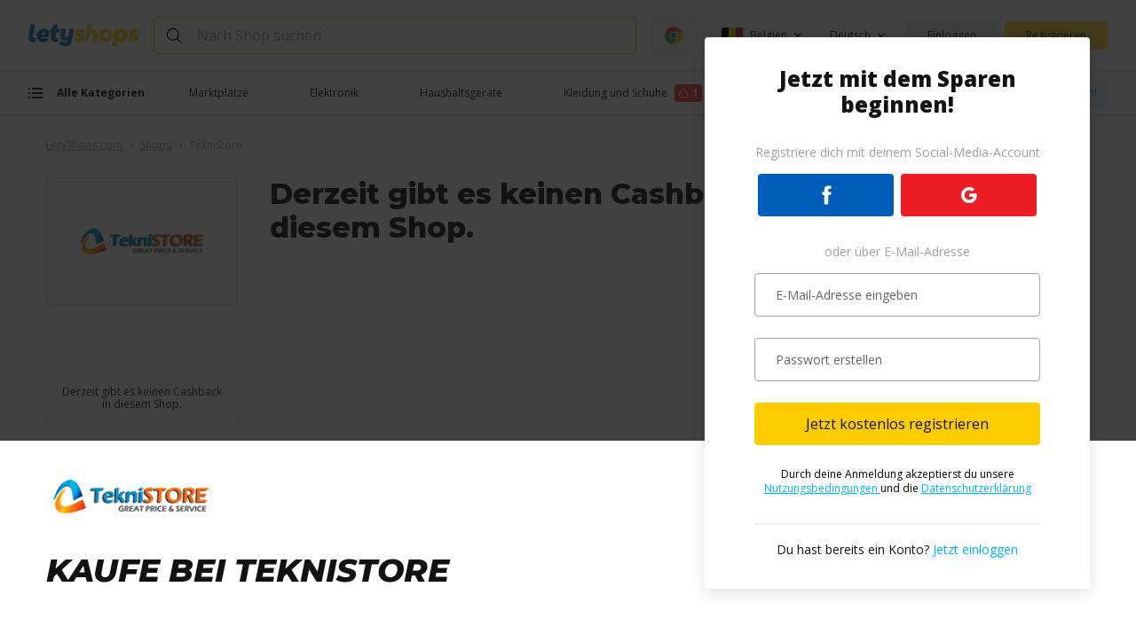

--- FILE ---
content_type: text/html; charset=UTF-8
request_url: https://letyshops.com/be-de/shops/teknistore
body_size: 30248
content:
    

<!DOCTYPE html>
<html lang="de">
<head>
            <script>
    /* <![CDATA[ */
    window.__LS = {
        formattedLocale: 'de_BE',
        locale: 'de',
        country: 'BE',
        user: false,
        currency: {
            KZT: 'kzt',
            RUB: 'rub',
            RUR: 'rub',
            UAH: 'uah',
            EUR: '€',
            USD: '$',
            GBP: '£',
	        ARS: 'ARS',
	        CLP: 'CLP',
	        MXN: 'MXN',
	        COP: 'COP',
	        BRL: 'R$',
	        PEN: 'S/',
	        PLN: 'zł',
	        BYN: 'Br',
            CAD: 'C$',
            AUD: 'A$',
            NZD: 'NZ$',
            ZAR: 'R',
            INR: 'INR',
            PHP: '₱',
            AED: 'AED',
            CNY: 'CNY',
        },
        currencyFormatted: {
            KZT: 'Tenge',
            RUB: 'Russischer Rubel',
            UAH: 'Ukrainische Hrywnja',
	        ARS: 'Argentinischer Peso',
	        CLP: 'Chilenischer Peso',
	        MXN: 'Mexikanischer Peso',
	        COP: 'Kolumbianischer Peso',
	        BRL: 'Brasilianischer Real',
	        PEN: 'Peruanischer Sol',
	        PLN: 'Złoty',
	        BYN: 'Weißrussischer Rubel',
            USD: 'US-Dollar',
            GBP: 'Pfund Sterling',
            CAD: 'Kanadischer Dollar',
            AUD: 'Australischer Dollar',
            NZD: 'Neuseeländischer Dollar',
            ZAR: 'Rand',
            INR: 'Rupie',
            PHP: 'Philippinischer Peso',
            AED: 'dirham',
            CNY: 'currency_full.CNY',
        },
        amountInCurrency:{
            KZT: 'Tenge',
            RUB: 'Rubel',
            UAH: 'Hrywni',
            ARS: 'Argentinischer Peso',
            CLP: 'Chilenischer Peso',
            MXN: 'Mexikanischer Peso',
            COP: 'Kolumbianischer Peso',
            BRL: 'Brasilianischer Real',
            PEN: 'Peruanischer Sol',
            PLN: 'Złoty',
            BYN: 'Weißrussischer Rubel',
            USD: 'US-Dollar',
            GBP: 'Pfund Sterling',
            CAD: 'Kanadischer Dollar',
            AUD: 'Australischer Dollar',
            NZD: 'Neuseeländischer Dollar',
            ZAR: 'Rand',
            INR: 'Rupie',
            PHP: 'Philippinischer Peso',
            AED: 'dirham',
            CNY: 'currency_in.CNY'
        },
        countries: {
            UA: 'Ukraine',
            KZ: 'Kasachstan',
            ES: 'Spanien',
            DE: 'Deutschland',
            NL: 'Niederlande',
            BE: 'Belgien',
            AT: 'Österreich',
            CH: 'Schweiz',
            IT: 'Italien',
            FR: 'Frankreich',
            PL: 'Polen',
            FI: 'Finnland',
            GR: 'Griechenland',
            PT: 'Portugal',
            DK: 'Dänemark',
            SE: 'Schweden',
            NO: 'Norwegen',
            CZ: 'Tschechien',
            IE: 'Irland',
            GB: 'Vereinigtes Königreich',
            HU: 'Ungarn',
            MX: 'Mexiko',
            AR: 'Argentinien',
            CL: 'Chile',
            CO: 'Kolumbien',
	        BR: 'Brasilien',
	        PE: 'Peru',
            CA: 'Kanada',
            US: 'USA',
            AU: 'Australien',
            NZ: 'Neuseeland',
            ZA: 'Südafrika',
            IN: 'Indien',
            PH: 'Philippinen',
            AE: 'United Arab Emirates',
	        '001': 'Anderes Land'
        },
        regions : {
            euas: 'common.regions.euas',
            america: 'common.regions.america',
            asia_pacific_africa: 'common.regions.asia_pacific_africa'
        },
        phones : {
            "UA": {
                "mask": "999999999",
                "dialCode": "+380"
            },
            "KZ": {
                "mask": "9999999999",
                "dialCode": "+7"
            },
            "ES": {
                "mask": "9999999999",
                "dialCode": "+34"
            },
            "DE": {
                "mask": "99999999999",
                "dialCode": "+49"
            },
            "NL": {
                "mask": "9999999999",
                "dialCode": "+31"
            },
            "BE": {
                "mask": "9999999999",
                "dialCode": "+32"
            },
            "AT": {
                "mask": "99999999999",
                "dialCode": "+43"
            },
            "CH": {
                "mask": "9999999999",
                "dialCode": "+41"
            },
            "FR": {
                "mask": "9999999999",
                "dialCode": "+33"
            },
            "IT": {
                "mask": "9999999999",
                "dialCode": "+39"
            },
            "PL": {
                "mask": "9999999999",
                "dialCode": "+48"
            },
            "FI": {
                "mask": "9999999999",
                "dialCode": "+358"
            },
            "GR": {
                "mask": "9999999999",
                "dialCode": "+30"
            },
            "PT": {
                "mask": "9999999999",
                "dialCode": "+351"
            },
            "DK": {
                "mask": "9999999999",
                "dialCode": "+45"
            },
            "SE": {
                "mask": "9999999999",
                "dialCode": "+46"
            },
            "NO": {
                "mask": "9999999999",
                "dialCode": "+47"
            },
            "CZ": {
                "mask": "9999999999",
                "dialCode": "+420"
            },
            "IE": {
                "mask": "9999999999",
                "dialCode": "+353"
            },
            "GB": {
                "mask": "9999999999",
                "dialCode": "+44"
            },
            "HU": {
                "mask": "9999999999",
                "dialCode": "+36"
            },
            "MX": {
                "mask": "9999999999",
                "dialCode": "+52"
            },
            "AR": {
                "mask": "9999999999",
                "dialCode": "+54"
            },
            "CL": {
                "mask": "9999999999",
                "dialCode": "+56"
            },
            "CO": {
                "mask": "99999999999",
                "dialCode": "+57"
            },
            "BR": {
                "mask": "99999999999",
                "dialCode": "+55"
            },
            "PE": {
                "mask": "99999999999",
                "dialCode": "+51"
            },
            "CA": {
                "mask": "999999999999",
                "dialCode": "+1"
            },
            "AU": {
                "mask": "99999999999",
                "dialCode": "+61"
            },
            "NZ": {
                "mask": "99999999999",
                "dialCode": "+64"
            },
            "ZA": {
                "mask": "99999999999",
                "dialCode": "+27"
            },
            "IN": {
                "mask": "99999999999",
                "dialCode": "+\\91"
            },
            "PH": {
                "mask": "99999999999",
                "dialCode": "+63"
            },
            "US": {
                "mask": "999999999999",
                "dialCode": "+1"
            },
            "AE": {
                "mask": "999999999999",
                "dialCode": "+\\971"
            },
            "001": {
                "mask": "999999999999",
                "dialCode": "+"
            }
        },
        countriesWithLang: [{"country":"UA","flag":"UA","currency":"UAH","currency_translation":"Ukrainische Hrywnja","translation":"Ukraine","popular":true,"group":"euas","default_locale":"uk_UA","languages":[{"locale":"uk","translation":"Українська"}]},{"country":"KZ","flag":"KZ","currency":"USD","currency_translation":"US-Dollar","translation":"Kasachstan","popular":true,"group":"euas","default_locale":"ru_KZ","languages":[{"locale":"ru","translation":"Русский"}]},{"country":"ES","flag":"ES","currency":"EUR","currency_translation":"Euro","translation":"Spanien","popular":false,"group":"euas","default_locale":"es_ES","languages":[{"locale":"en","translation":"English"},{"locale":"es","translation":"Español"}]},{"country":"DE","flag":"DE","currency":"EUR","currency_translation":"Euro","translation":"Deutschland","popular":false,"group":"euas","default_locale":"de_DE","languages":[{"locale":"en","translation":"English"},{"locale":"de","translation":"Deutsch"}]},{"country":"NL","flag":"NL","currency":"EUR","currency_translation":"Euro","translation":"Niederlande","popular":false,"group":"euas","default_locale":"nl_NL","languages":[{"locale":"nl","translation":"Nederlands"},{"locale":"de","translation":"Deutsch"},{"locale":"en","translation":"English"}]},{"country":"AT","flag":"AT","currency":"EUR","currency_translation":"Euro","translation":"Österreich","popular":true,"group":"euas","default_locale":"de_AT","languages":[{"locale":"de","translation":"Deutsch"},{"locale":"en","translation":"English"}]},{"country":"BE","flag":"BE","currency":"EUR","currency_translation":"Euro","translation":"Belgien","popular":true,"group":"euas","default_locale":"fr_BE","languages":[{"locale":"de","translation":"Deutsch"},{"locale":"en","translation":"English"},{"locale":"fr","translation":"Française"}]},{"country":"CH","flag":"CH","currency":"EUR","currency_translation":"Euro","translation":"Schweiz","popular":false,"group":"euas","default_locale":"en_CH","languages":[{"locale":"de","translation":"Deutsch"},{"locale":"en","translation":"English"},{"locale":"fr","translation":"Française"}]},{"country":"FR","flag":"FR","currency":"EUR","currency_translation":"Euro","translation":"Frankreich","popular":false,"group":"euas","default_locale":"fr_FR","languages":[{"locale":"fr","translation":"Française"},{"locale":"en","translation":"English"}]},{"country":"IT","flag":"IT","currency":"EUR","currency_translation":"Euro","translation":"Italien","popular":false,"group":"euas","default_locale":"it_IT","languages":[{"locale":"it","translation":"Italiano"},{"locale":"en","translation":"English"}]},{"country":"PL","flag":"PL","currency":"PLN","currency_translation":"Złoty","translation":"Polen","popular":false,"group":"euas","default_locale":"pl_PL","languages":[{"locale":"en","translation":"English"},{"locale":"pl","translation":"Polski"}]},{"country":"FI","flag":"FI","currency":"EUR","currency_translation":"Euro","translation":"Finnland","popular":false,"group":"euas","default_locale":"en_FI","languages":[{"locale":"en","translation":"English"}]},{"country":"GR","flag":"GR","currency":"EUR","currency_translation":"Euro","translation":"Griechenland","popular":false,"group":"euas","default_locale":"en_GR","languages":[{"locale":"en","translation":"English"}]},{"country":"PT","flag":"PT","currency":"EUR","currency_translation":"Euro","translation":"Portugal","popular":false,"group":"euas","default_locale":"pt_PT","languages":[{"locale":"pt","translation":"Português"},{"locale":"en","translation":"English"}]},{"country":"DK","flag":"DK","currency":"EUR","currency_translation":"Euro","translation":"Dänemark","popular":false,"group":"euas","default_locale":"en_DK","languages":[{"locale":"en","translation":"English"}]},{"country":"SE","flag":"SE","currency":"EUR","currency_translation":"Euro","translation":"Schweden","popular":false,"group":"euas","default_locale":"en_SE","languages":[{"locale":"en","translation":"English"}]},{"country":"NO","flag":"NO","currency":"EUR","currency_translation":"Euro","translation":"Norwegen","popular":false,"group":"euas","default_locale":"en_NO","languages":[{"locale":"en","translation":"English"}]},{"country":"CZ","flag":"CZ","currency":"EUR","currency_translation":"Euro","translation":"Tschechien","popular":false,"group":"euas","default_locale":"en_CZ","languages":[{"locale":"en","translation":"English"}]},{"country":"IE","flag":"IE","currency":"EUR","currency_translation":"Euro","translation":"Irland","popular":false,"group":"euas","default_locale":"en_IE","languages":[{"locale":"en","translation":"English"}]},{"country":"GB","flag":"GB","currency":"GBP","currency_translation":"Pfund Sterling","translation":"Vereinigtes Königreich","popular":false,"group":"euas","default_locale":"en_GB","languages":[{"locale":"en","translation":"English"}]},{"country":"HU","flag":"HU","currency":"EUR","currency_translation":"Euro","translation":"Ungarn","popular":false,"group":"euas","default_locale":"en_HU","languages":[{"locale":"en","translation":"English"}]},{"country":"MX","flag":"MX","currency":"MXN","currency_translation":"Mexikanischer Peso","translation":"Mexiko","popular":false,"group":"america","default_locale":"es_MX","languages":[{"locale":"es","translation":"Español"}]},{"country":"AR","flag":"AR","currency":"ARS","currency_translation":"Argentinischer Peso","translation":"Argentinien","popular":false,"group":"america","default_locale":"es_AR","languages":[{"locale":"es","translation":"Español"}]},{"country":"CL","flag":"CL","currency":"CLP","currency_translation":"Chilenischer Peso","translation":"Chile","popular":false,"group":"america","default_locale":"es_CL","languages":[{"locale":"es","translation":"Español"}]},{"country":"CO","flag":"CO","currency":"COP","currency_translation":"Kolumbianischer Peso","translation":"Kolumbien","popular":false,"group":"america","default_locale":"es_CO","languages":[{"locale":"es","translation":"Español"}]},{"country":"BR","flag":"BR","currency":"BRL","currency_translation":"Brasilianischer Real","translation":"Brasilien","popular":false,"group":"america","default_locale":"pt_BR","languages":[{"locale":"pt","translation":"Português"},{"locale":"en","translation":"English"}]},{"country":"PE","flag":"PE","currency":"PEN","currency_translation":"Peruanischer Sol","translation":"Peru","popular":false,"group":"america","default_locale":"es_PE","languages":[{"locale":"es","translation":"Español"},{"locale":"en","translation":"English"}]},{"country":"AU","flag":"AU","currency":"AUD","currency_translation":"Australischer Dollar","translation":"Australien","popular":false,"group":"asia_pacific_africa","default_locale":"en_AU","languages":[{"locale":"en","translation":"English"}]},{"country":"NZ","flag":"NZ","currency":"NZD","currency_translation":"Neuseeländischer Dollar","translation":"Neuseeland","popular":false,"group":"asia_pacific_africa","default_locale":"en_NZ","languages":[{"locale":"en","translation":"English"}]},{"country":"ZA","flag":"ZA","currency":"ZAR","currency_translation":"Rand","translation":"Südafrika","popular":false,"group":"asia_pacific_africa","default_locale":"en_ZA","languages":[{"locale":"en","translation":"English"}]},{"country":"IN","flag":"IN","currency":"INR","currency_translation":"Rupie","translation":"Indien","popular":false,"group":"asia_pacific_africa","default_locale":"en_IN","languages":[{"locale":"en","translation":"English"}]},{"country":"PH","flag":"PH","currency":"PHP","currency_translation":"Philippinischer Peso","translation":"Philippinen","popular":false,"group":"asia_pacific_africa","default_locale":"en_PH","languages":[{"locale":"en","translation":"English"}]},{"country":"CA","flag":"CA","currency":"CAD","currency_translation":"Kanadischer Dollar","translation":"Kanada","popular":false,"group":"america","default_locale":"en_CA","languages":[{"locale":"en","translation":"English"},{"locale":"fr","translation":"Française"}]},{"country":"US","flag":"US","currency":"USD","currency_translation":"US-Dollar","translation":"USA","popular":false,"group":"america","default_locale":"en_US","languages":[{"locale":"en","translation":"English"},{"locale":"es","translation":"Español"}]},{"country":"AE","flag":"AE","currency":"AED","currency_translation":"dirham","translation":"United Arab Emirates","popular":false,"group":"euas","default_locale":"en_AE","languages":[{"locale":"en","translation":"English"}]},{"country":"001","flag":"other","currency":"USD","currency_translation":"US-Dollar","translation":"Anderes Land","popular":false,"group":"world","default_locale":"en_001","languages":[{"locale":"en","translation":"English"},{"locale":"es","translation":"Español"},{"locale":"ru","translation":"Русский"}]}],
        languagesName: {"ru":"\u0420\u0443\u0441\u0441\u043a\u0438\u0439","uk":"\u0423\u043a\u0440\u0430\u0457\u043d\u0441\u044c\u043a\u0430","es":"Espa\u00f1ol","en":"English","de":"Deutsch","pl":"Polski","pt":"Portugu\u00eas","fr":"Fran\u00e7aise","it":"Italiano","nl":"Nederlands"},
        extensions: {"uk":{"chrome":{"link":"https:\/\/chrome.google.com\/webstore\/detail\/letyshops-cashback\/lphicbbhfmllgmomkkhjfkpbdlncafbn?hl=uk","active":true},"opera":{"link":"https:\/\/addons.opera.com\/uk\/extensions\/details\/letyshops-keshbek-servis\/","active":true},"firefox":{"link":"https:\/\/addons.mozilla.org\/firefox\/addon\/addon-letyshops\/","active":true}},"nl":{"chrome":{"link":"https:\/\/chrome.google.com\/webstore\/detail\/letyshops-cashback\/lphicbbhfmllgmomkkhjfkpbdlncafbn?hl=nl","active":true},"opera":{"link":"https:\/\/addons.opera.com\/nl\/extensions\/details\/letyshops-keshbek-servis\/","active":true},"firefox":{"link":"https:\/\/addons.mozilla.org\/firefox\/addon\/addon-letyshops\/","active":true}},"ru":{"chrome":{"link":"https:\/\/chrome.google.com\/webstore\/detail\/letyshops-cashback\/lphicbbhfmllgmomkkhjfkpbdlncafbn?hl=ru","active":true},"opera":{"link":"https:\/\/addons.opera.com\/ru\/extensions\/details\/letyshops-keshbek-servis\/","active":true},"firefox":{"link":"https:\/\/addons.mozilla.org\/firefox\/addon\/addon-letyshops\/","active":true}},"es":{"chrome":{"link":"https:\/\/chrome.google.com\/webstore\/detail\/letyshops-cashback\/lphicbbhfmllgmomkkhjfkpbdlncafbn?hl=es","active":true},"firefox":{"link":"https:\/\/addons.mozilla.org\/firefox\/addon\/addon-letyshops\/","active":true},"opera":{"link":"https:\/\/addons.opera.com\/es\/extensions\/details\/letyshops-keshbek-servis\/","active":true}},"en":{"chrome":{"link":"https:\/\/chrome.google.com\/webstore\/detail\/letyshops-cashback\/lphicbbhfmllgmomkkhjfkpbdlncafbn?hl=en","active":true},"firefox":{"link":"https:\/\/addons.mozilla.org\/firefox\/addon\/addon-letyshops\/","active":true},"opera":{"link":"https:\/\/addons.opera.com\/en\/extensions\/details\/letyshops-keshbek-servis\/","active":true}},"de":{"chrome":{"link":"https:\/\/chrome.google.com\/webstore\/detail\/letyshops-cashback\/lphicbbhfmllgmomkkhjfkpbdlncafbn?hl=de","active":true},"firefox":{"link":"https:\/\/addons.mozilla.org\/firefox\/addon\/addon-letyshops\/","active":true},"opera":{"link":"https:\/\/addons.opera.com\/de\/extensions\/details\/letyshops-keshbek-servis\/","active":true}},"pl":{"chrome":{"link":"https:\/\/chrome.google.com\/webstore\/detail\/letyshops-cashback\/lphicbbhfmllgmomkkhjfkpbdlncafbn?hl=pl","active":true},"firefox":{"link":"https:\/\/addons.mozilla.org\/firefox\/addon\/addon-letyshops\/","active":true},"opera":{"link":"https:\/\/addons.opera.com\/pl\/extensions\/details\/letyshops-keshbek-servis\/","active":true}},"pt":{"chrome":{"link":"https:\/\/chrome.google.com\/webstore\/detail\/letyshops-cashback\/lphicbbhfmllgmomkkhjfkpbdlncafbn?hl=pt","active":true},"firefox":{"link":"https:\/\/addons.mozilla.org\/firefox\/addon\/addon-letyshops\/","active":true},"opera":{"link":"https:\/\/addons.opera.com\/pt\/extensions\/details\/letyshops-keshbek-servis\/","active":true}},"fr":{"chrome":{"link":"https:\/\/chrome.google.com\/webstore\/detail\/letyshops-cashback\/lphicbbhfmllgmomkkhjfkpbdlncafbn?hl=fr","active":true},"firefox":{"link":"https:\/\/addons.mozilla.org\/firefox\/addon\/addon-letyshops\/","active":true},"opera":{"link":"https:\/\/addons.opera.com\/fr\/extensions\/details\/letyshops-keshbek-servis\/","active":true}},"it":{"chrome":{"link":"https:\/\/chrome.google.com\/webstore\/detail\/letyshops-cashback\/lphicbbhfmllgmomkkhjfkpbdlncafbn?hl=it","active":true},"firefox":{"link":"https:\/\/addons.mozilla.org\/firefox\/addon\/addon-letyshops\/","active":true},"opera":{"link":"https:\/\/addons.opera.com\/it\/extensions\/details\/letyshops-keshbek-servis\/","active":true}},"ae":{"chrome":{"link":"https:\/\/chrome.google.com\/webstore\/detail\/letyshops-cashback\/lphicbbhfmllgmomkkhjfkpbdlncafbn?hl=en","active":true},"firefox":{"link":"https:\/\/addons.mozilla.org\/firefox\/addon\/addon-letyshops\/","active":true},"opera":{"link":"https:\/\/addons.opera.com\/en\/extensions\/details\/letyshops-keshbek-servis\/","active":true}},"001":{"chrome":{"link":"https:\/\/chrome.google.com\/webstore\/detail\/letyshops-cashback\/lphicbbhfmllgmomkkhjfkpbdlncafbn?hl=en","active":true},"firefox":{"link":"https:\/\/addons.mozilla.org\/firefox\/addon\/addon-letyshops\/","active":true},"opera":{"link":"https:\/\/addons.opera.com\/extensions\/details\/letyshops-keshbek-servis\/","active":true}}},
        apps: {
            ios: "/be-de/iosapp",
            android: "/be-de/androidapp",
        },
        helpCenterLink: 'https://help.letyshops.com/hc/de',
        cookieDomain: '.letyshops.com',
        defaultAvatar: '/user-3@2x.png',
        serverTime: 1764290693,
        rCaptchaKey: '6Ldu5ToUAAAAAN-DwcB4yo5kitzjD3sVZeQqJeZn',
        ipCountry: 'US',
        urlPrefix: 'be-de',
        translations: '{"SOCIAL_NAMES.fb":"Facebook","SOCIAL_NAMES.google":"Google","SOCIAL_NAMES.twitter":"Twitter","changeableField.close":"Schlie\u00dfen","changeableField.change":"\u00c4ndern","changeableField.required":"Pflichtfeld","changeableField.invalidMail":"Inkorrektes E-Mail-Format","changeableField.save":"Speichern","changeableField.birthDate":"Geburtsdatum eingeben","changeableField.datePickerLang":"en","changeableField.localeFormat":"en-US","paginatedContainer.nextPage":"weiter","paginatedContainer.previousPage":"zur\u00fcck","phoneInput.phoneNumber":"Telefonnummer","phoneInput.otherCountry":"Anderes Land","textExpander.showText":"Erfahre mehr","textExpander.hideText":"Weniger anzeigen","share.copy":"Kopieren","share.copyReferral":"Referral-Link wurde kopiert","moduleAuth.login":"Einloggen","moduleAuth.registration":"Registrieren","moduleAuth.email":"E-Mail","moduleAuth.password":"Passwort","moduleAuth.forgotPassword":"Passwort vergessen?","moduleAuth.toLogin":"Jetzt einloggen","moduleAuth.social":"Einloggen \u00fcber","moduleAuth.otherSocial":"Other social networks","moduleAuth.signUp":"Registrieren","moduleAuth.formSignUp":"Jetzt beitreten","moduleAuth.toSignUp":"Jetzt kostenlos registrieren","moduleAuth.newUser":"wenn du noch kein Konto hast","moduleAuth.typeEmail":"E-Mail-Adresse eingeben","moduleAuth.createPassword":"Dein Passwort erstellen","moduleAuth.acceptTerms":"Durch Klicken auf \u201cRegistrieren\u201d akzeptiere ich die","moduleAuth.agreement":"Nutzungsbedingungen","moduleAuth.and":"und die","moduleAuth.or":"oder","moduleAuth.privacyPolicy":"Datenschutzerkl\u00e4rung","moduleAuth.signIn":"Einloggen","moduleAuth.haveAccount":"wenn du einen Account hast","moduleAuth.haveAccountBrand":"logge dich ein","moduleAuth.passwordRecover":"Passwort-Wiederherstellung","moduleAuth.passwordRecoverAction":"Passwort wiederherstellen","moduleAuth.enterEmail":"E-Mail-Adresse eingeben","moduleAuth.getNewPassword":"Neues Passwort anfordern","moduleAuth.signInToLetyshops":"Logge dich ein","moduleAuth.signUpToLetyshops":"LetyShops beitreten","moduleAuth.letterWithLink":"Eine E-Mail mit einem Link zur Wiederherstellung des Passworts wurde an dich gesendet.","moduleAuth.closeButton":"Schlie\u00dfen","moduleAuth.accConnectToSoc":"<br>Dein Konto ist auch mit anderen sozialen Netzwerken<\/b>verbunden, du kannst dich durch diese ohne Wiederherstellung deines Passworts anmelden.","moduleAuth.accConnectToFewSoc":"<br>Dein Konto ist auch mit {{name}}<\/b> verbunden, du kannst dich ohne Wiederherstellung deines Passworts anmelden.","moduleAuth.social-google":"mit Google beitreten","moduleAuth.social-facebook":"mit Facebook beitreten","moduleAuth.title":"Jetzt mit dem Sparen beginnen!","moduleAuth.socnetTitle":"Registriere dich mit deinem Social-Media-Account","moduleAuth.emailTitle":"oder \u00fcber E-Mail-Adresse","moduleAuth.confirmAgreement":"Ich akzeptiere die Bedingungen","moduleAuth.haveAcc":"Du hast bereits ein Konto?","moduleAuth.enter-email":"E-Mail-Adresse eingeben","moduleAuth.add-password":"Passwort erstellen","moduleAuth.agreement-text":"Durch deine Anmeldung akzeptierst du unsere","moduleAuth.agreementCaps":"Nutzungsbedingungen","moduleAuth.confidential":"Datenschutzerkl\u00e4rung","moduleAuth.wrongEmail":"E-Mail wurde falsch eingegeben","moduleAuth.shortPassword":"Das Passwort muss mindestens 6 Zeichen lang sein","moduleAuth.longPassword":"Das Passwort darf maximal 124 Zeichen lang sein","moduleAuth.wrongPassword":"Passwort falsch eingegeben","headerNotifications.loadMore":"Mehr anzeigen","headerNotifications.empty":"Du hast keine neuen Benachrichtigungen","headerNotifications.newNotifications":"Neue Benachrichtigungen","headerNotifications.checkLikeReadAll":"Als gelesen markieren","headerNotifications.earlyNotifications":"Fr\u00fcher","socialShare.defaultTitle":"LetyShops Cashback-Service","socialShare.defaultDescription":"Cashback liegt gerade voll im Trend \u2013 fast jeder zweite Shop der 50 gr\u00f6\u00dften deutschen Online-H\u00e4ndler bietet ein Cashback-Programm an. Melde dich gleich an und hol dir bis zu 10% deiner Ausgaben bei jedem Online-Kauf zur\u00fcck!","socialShare.inviteFriendsWinWinSocialButton":"Teilen","socialShare.copyLinkButton":"Link kopieren","bindingNetwork.bindCurrentNetwork":"M\u00f6chtest du deinen Social-Media-Account verkn\u00fcpfen?","bindingNetwork.possibleNetworkText":"Du hast versucht, dich durch {name} anzumelden. Verkn\u00fcpfe deinen Social-Media-Account mit deinem LetyShops Konto, um dich anzumelden, oder nutze E-Mail-Adresse und Passwort.","bindingNetwork.bind":" Verkn\u00fcpfen","bindingNetwork.unbind":"Trennen","bindingNetwork.youCantBind":"<br>-{name} kann nicht verkn\u00fcpft werden!","bindingNetwork.youCantBindDescription":"Dieser Social-Media-Account ist bereits mit einem anderen Konto verkn\u00fcpft. Bitte w\u00e4hle einen anderen.","bindingNetwork.youCantUnbind":"<br>-{name} kann nicht getrennt werden!","bindingNetwork.youCantUnbindDescription":"Dieses soziale Netzwerk ist die einzige verf\u00fcgbare M\u00f6glichkeit, sich in das Konto  einzuloggen.","bindingNetwork.cantBind":"{name} kann <br>nicht verkn\u00fcpft werden.","bindingNetwork.cantUnbind":"{name} kann <br>nicht getrennt werden.","bindingNetwork.refreshPage":"Lade die Seite erneut und probiere es noch einmal.","bindingNetwork.close":"Schlie\u00dfen","bindingNetwork.wontBeAbleLogin":"Du kannst dich nicht l\u00e4nger mit diesem Social-Media-Account in deinem LetyShops Konto anmelden.","bindingNetwork.availBinding":"Die Verkn\u00fcpfung mit deinem Social-Media-Account ist jederzeit m\u00f6glich.","payout.addressSaveAndContinue":"Speichern und weiter","payout.chooseMethod":"W\u00e4hle eine Auszahlungsmethode:","payout.changeMethod":"Auszahlungsmethode \u00e4ndern","payout.sumOfWithdraw":"Auszahlungsbetrag:","payout.method":"Auszahlungsmethode:","payout.missingPhoneDigits":"Gib die fehlenden Nummern deiner Telefonnummer ein, um die Aktion abzuschlie\u00dfen","payout.withdrawAmount":"Gew\u00fcnschter Auszahlungsbetrag:","payout.minAmount":"Der Mindestbetrag f\u00fcr Auszahlungen betr\u00e4gt","payout.moreThanAmount":"F\u00fcr Auszahlungen <b>\u00fcber<\/b>","payout.contactTo":"wende dich bitte an unseren","payout.helpCenter":"Kundenservice.","payout.amountIn":"Insgesamt","payout.requiredField":"Pflichtfeld","payout.withdrawLabel":"Geld auszahlen","payout.sendSmsLabel":"SMS mit Code senden","payout.return":"Zur\u00fcck","payout.change":"\u00c4ndern","payout.confirmPayoutTitle":"Best\u00e4tigen","payout.confirmPayoutWithoutPhoneLabel":"Erh\u00f6he die Sicherheit deines Kontos - verkn\u00fcpfe jetzt deine Telefonnummer!","payout.withdrawWithoutPhone":"Verkn\u00fcpfung \u00fcberspringen","payout.output":"Auszahlen","payout.confirm":"Best\u00e4tigen","payout.getConfirmCode":"Code erhalten","payout.confirmCodeLabel":"Best\u00e4tigungscode","payout.confirmPayoutWithPhoneLabelRepeat":"Du die Auszahlung mit diesen Angaben bereits best\u00e4tigt. Die Best\u00e4tigung per SMS ist zu diesem Zeitpunkt nicht notwendig.","payout.confirmPayoutWithPhoneLabel":"Um deine Aktion zu best\u00e4tigen, verwende bitte einen Best\u00e4tigungscode, der gratis an deine Telefonnummer per SMS gesendet wird.","payout.decline":"Abbrechen","payout.new":"neu","payout.notification":"Die Geldauszahlung auf eine Karte ist jetzt m\u00f6glich","phoneBind.title":"Mehr Sicherheit f\u00fcr dein Konto","phoneBind.description":"Sch\u00fctze dein Konto, indem du es mit deiner Telefonnummer verkn\u00fcpfst. Dadurch erreichst du einen besseren Schutz vor unbefugten Zugriffen.","phoneBind.bindPhoneNumber":"Telefonnummer verkn\u00fcpfen","phoneBind.increaseSecurity":"Mach dein Konto noch sicherer, indem du deine Telefonnummer hinzuf\u00fcgst!<br \/> Wir werden eine <b>kostenlose<\/b> SMS mit einem Best\u00e4tigungscode an deine Telefonnummer schicken.","phoneBind.phoneNotBind":"Keine Telefonnummer hinzuf\u00fcgen","phoneBind.bindPhone":"Telefonnummer hinzuf\u00fcgen","phoneBind.approveRefusePhoneBinding":"Weiter","phoneBind.bindPhoneWarningText":"Ja, ich m\u00f6chte meine Telefonnummer nicht hinzuf\u00fcgen.<br>Ich bin mit dem derzeitigen Stand der Sicherheit des Kontos zufrieden und gehe das Risiko ein.","userPassword.cancel":"Abbrechen","userPassword.change":"\u00c4ndern","userPassword.add":"Hinzuf\u00fcgen","userPassword.password":"Passwort","userPassword.addPassword":"F\u00fcge ein Passwort hinzu, um eine zus\u00e4tzliche M\u00f6glichkeit f\u00fcr die Anmeldung zu deinem Konto zu haben.","userPassword.chooseStrongPassword":"Hast du ein sicheres Passwort gew\u00e4hlt?<b> Dein Passwort sollte Zahlen, Buchstaben und Sonderzeichen enthalten.<\/b> Nutze keine Passw\u00f6rter, die du vorher schon einmal verwendet hast.","userPassword.chooseStrongPasswordRecover":"Ein sicheres Passwort sollte Zahlen, Buchstaben und Symbole enthalten.<b> Vermeide Passw\u00f6rter, die gel\u00e4ufig oder leicht zu erraten sind.","userPassword.newPassword":"Neues Passwort","userPassword.confirmNewPassword":"Neues Passwort best\u00e4tigen","userPassword.save":"Speichern","userPassword.oldPassword":"Altes Passwort","userPassword.confirm":"Best\u00e4tigen","userPassword.activationCodeSend":"Um die \u00c4nderung deines Passwortes zu best\u00e4tigen, wurde dir eine SMS mit einem Code an <b>{phone}<\/b> geschickt.","userPassword.getCode":"Code erhalten","userPassword.codeWasSent":"Eine Nachricht mit dem Best\u00e4tigungscode wurde an die von dir angegebene Telefonnummer verschickt","userPassword.confirmCode":"Best\u00e4tigungscode","userPassword.sendCodeAgain":"Code erneut senden","userPassword.sendCodeAgainIn":"Code erneut senden in","userPassword.confirmChangePassword":"\u00c4nderung des Passworts best\u00e4tigen","userPassword.recoverPasswordContinue":"Mit der Passwort-Wiederherstellung fortfahren","userPhone.protectAccountWithPhone":"Telefonnummer verkn\u00fcpfen f\u00fcr mehr Sicherheit","userPhone.protectDescription":"Verkn\u00fcpfe deine Telefonnummer, um dein Konto noch sicherer zu machen. Wir werden eine <b>kostenlose<\/b> SMS mit einem Best\u00e4tigungscode an deine Telefonnummer senden.","userPhone.anotherNumber":"Eine andere Telefonnummer angeben","userPhone.messageWasSent":"Eine Nachricht mit dem Best\u00e4tigungscode<br>wurde an deine Telefonnummer verschickt","userPhone.yourPhoneNumber":"Deine Telefonnummer","userPhone.confirm":"Best\u00e4tigen","userPhone.confirmCode":"Best\u00e4tigungscode","userPhone.sendCodeAgain":"Code erneut senden","userPhone.sendCodeAgainIn":"Code erneut senden in","userPhone.doesNotSMS":"Es ist unm\u00f6glich, die SMS mit dem Best\u00e4tigungscode zu erhalten?","userPhone.getCode":"Code anfordern","userPhone.phoneNumber":"Telefonnummer","userPhone.savedPhoneDescription":"Mit Hilfe deiner Mobiltelefonnummer kannst du <b>dein Konto noch sicherer machen<\/b>. Dadurch kannst du die Auszahlungen sehr einfach best\u00e4tigen.","userPhone.blockedWithdrawDescription":"Mit Hilfe deiner Mobiltelefonnummer kannst du <b>dein Konto noch sicherer machen<\/b>. Du kannst sie benutzen, um deine Auszahlungen einfach zu best\u00e4tigen.","userPhone.change":"\u00c4ndern","userPhone.unbind":"Trennen","userPhone.cancelChange":"Abbrechen","userPhone.withdrawBlocked":"Aus Sicherheitsgr\u00fcnden wurden Auszahlungen f\u00fcr 72 Stunden gesperrt.","userPhone.cancel":"Abbrechen","userPhone.cancelDetach":"Abbrechen","userPhone.changingPhone":"Nummer \u00e4ndern","userPhone.youHaveNoAccess":"Du hast keinen Zugang zu deiner alten Telefonnummer. <b>Aus Sicherheitsgr\u00fcnden<\/b> wird deshalb nach \u00c4nderung deiner Nummer <b>die Auszahlung f\u00fcr 72 Stunden deaktiviert<\/b>","userPhone.oldPhoneNumber":"Alte Telefonnummer","userPhone.newPhoneNumber":"Neue Telefonnummer","userPhone.messageWillBeSent":"Eine Nachricht mit dem Best\u00e4tigungscode wurde an dein Telefon verschickt.","userPhone.changeNumber":"Nummer \u00e4ndern","userPhone.messageSentNewNumber":"Eine Nachricht mit dem Best\u00e4tigungscode wurde an deine neue Telefonnummer verschickt","userPhone.messageSentOldNumber":"Eine Nachricht mit dem Best\u00e4tigungscode wurde an deine alte Telefonnummer verschickt","userPhone.accessToOldNumber":"Hast du Zugang zu deiner alten Telefonnummer?","userPhone.yes":"Ja","userPhone.no":"Nein","userPhone.willSendMessage":"Wir werden zuerst eine SMS <b>an deine alte<b> und danach <b>an deine neue Telefonnummer schicken.<\/b>","userPhone.detachPhoneNumber":"Telefonnummer trennen","userPhone.willSendMsgToConfirm":"Wir werden dir eine SMS schicken, um die get\u00e4tigte Aktion zu best\u00e4tigen.","userPhone.currentPhoneNumber":"Aktuelle Telefonnummer","userPhone.youHaveNoAccessPhone":"Du hast keinen Zugang zu der Telefonnummer {phone}. <b>Aus Sicherheitsgr\u00fcnden<\/b> wird deshalb nach \u00c4nderung deiner Nummer <b>die Auszahlung f\u00fcr 72 Stunden deaktiviert<\/b>","userPhone.pinPhone":"Nummer verkn\u00fcpfen","userPhone.pinPhoneTitle":"Telefonnummer verkn\u00fcpfen","userPhone.pinPhoneLabel":"Du kannst deine pers\u00f6nliche <b>Telefonnummer<\/b> mit deinem Konto verkn\u00fcpfen. Dies hilft dabei,<b>dein Konto noch sicherer zu machen<\/b>.","userPhone.codeFromSMS":"Best\u00e4tigungscode","userPhone.codeSend":"Dein E-Mail-Account <b>{email}<\/b> ist mit deiner Telefonnummer verkn\u00fcpft.<br>Eine SMS mit Best\u00e4tigungscode wird an deine Nummer verschickt.","userPhone.codeIsSend":"Eine SMS mit Best\u00e4tigungscode wurde an deine Nummer verschickt, damit du dein Passwort wiederherstellen kannst.","userPhone.pinPhoneNotificationSuccess":"Deine Nummer wurde erfolgreich verkn\u00fcpft!","userPhone.successTitle":"Die Telefonnummer wurde mit deinem Konto verkn\u00fcpft.","userPhone.successDescription":"Wenn wir w\u00e4hrend der Auszahlung etwas Verd\u00e4chtiges bemerken, senden wir dir einen SMS-Code zur Best\u00e4tigung der Aktion.","suggestDomain.helpText":"Vielleicht meintest du"}',
        externalStatic: 'https://static.letyshops.com/sites/default/files',
        testShopId: '15981793',
        winwinConditions: {"bonus":5,"min_purchase":30,"currency":"\u20ac","days_to_purchase":30,"bonus_formatted":"5,00\u00a0\u20ac","bonus_short_formatted":"5,00\u00a0\u20ac","min_purchase_formatted":"30,00\u00a0\u20ac","translations":{"%bonus%":5,"%min_purchase%":30,"%currency%":"\u20ac","%days_to_purchase%":30,"%bonus_formatted%":"5,00\u00a0\u20ac","%bonus_short_formatted%":"5,00\u00a0\u20ac","%min_purchase_formatted%":"30,00\u00a0\u20ac"}},
        env: {
            priceApiUrl: 'https://price.letyshops.com',
            priceApiSearchAppToken: 'yak6asegq7723u_jwfj862jwUQZpo',
            postHogKey: 'phc_D7Pc1XyhZV7KrfdrfJOuo4XMvsibkqaWOh0IzFklyhd',
            postHogHost: 'https://letyshops.com/ph-analytic',
        },
        isAppWebView: false,
    };
    /* ]]> */
</script>
        <script>
    window.dataLayer = window.dataLayer || [];
    (function(w,d,s,l,i){
        w[l]=w[l]||[];
        w[l].push({'gtm.start': new Date().getTime(), event:'gtm.js'});
        var f=d.getElementsByTagName(s)[0],
            j=d.createElement(s),
            dl=l!=='dataLayer'?'&l='+l:'';
        j.async=true;
        j.src='https://www.googletagmanager.com/gtm.js?id='+i+dl;
        f.parentNode.insertBefore(j,f);
    })(window,document,'script','dataLayer','GTM-TLHK888');
    function gtag(){window.dataLayer.push(arguments);}
        gtag('config', 'GTM-TLHK888', {
        'server_container_url': 'https://server-side-tagging-23312434032.europe-southwest1.run.app/',
    });
</script>
                        <meta charset="UTF-8" />
    <meta name="viewport"
          content="width=device-width, initial-scale=1.0, maximum-scale=1">
    <meta http-equiv="X-UA-Compatible" content="ie=edge">
    <title>Cashback bei TekniStore mit LetyShops</title>
    <meta property="fb:app_id" content="698654933542467">
    <meta name='webgains-site-verification' content='mrkvjoza' />
    <meta name='verify-admitad' content='e7fc58be00' />
    <meta name='verify-admitad' content='00b7ee36b2' />
    <link rel="apple-touch-icon" sizes="180x180" href="/apple-touch-icon.png">
    <link rel="icon" type="image/png" sizes="32x32" href="/favicon-32x32.png">
    <link rel="icon" type="image/png" sizes="16x16" href="/favicon-16x16.png">
    <link rel="icon" type="image/x-icon" href="/favicon.ico" />
    <link rel="manifest" href="/manifest.json">
    <link rel="mask-icon" href="/safari-pinned-tab.svg" color="#5bbad5">
    <meta name="theme-color" content="#ffffff">
    <link rel="chrome-webstore-item" href="https://chrome.google.com/webstore/detail/lphicbbhfmllgmomkkhjfkpbdlncafbn">
    <style>[v-cloak] {
            display: none
        }</style>
                                                                                    <link rel="alternate" href="https://letyshops.com/shops/teknistore" hreflang="x-default" />
                                                                                                            <link rel="alternate" hreflang="uk-ua" href="https://letyshops.com/ua/shops/teknistore" />
                                                                                                            <link rel="alternate" hreflang="ru-kz" href="https://letyshops.com/kz/shops/teknistore" />
                                                                                                            <link rel="alternate" hreflang="en-es" href="https://letyshops.com/es-en/shops/teknistore" />
                                                                                                            <link rel="alternate" hreflang="es-es" href="https://letyshops.com/es/shops/teknistore" />
                                                                                                            <link rel="alternate" hreflang="en-de" href="https://letyshops.com/de-en/shops/teknistore" />
                                                                                                            <link rel="alternate" hreflang="de-de" href="https://letyshops.com/de/shops/teknistore" />
                                                                                                            <link rel="alternate" hreflang="nl-nl" href="https://letyshops.com/nl/shops/teknistore" />
                                                                                                            <link rel="alternate" hreflang="en-nl" href="https://letyshops.com/nl-en/shops/teknistore" />
                                                                                                            <link rel="alternate" hreflang="de-nl" href="https://letyshops.com/nl-de/shops/teknistore" />
                                                                                                            <link rel="alternate" hreflang="de-be" href="https://letyshops.com/be-de/shops/teknistore" />
                                                                                                            <link rel="alternate" hreflang="en-be" href="https://letyshops.com/be-en/shops/teknistore" />
                                                                                                            <link rel="alternate" hreflang="fr-be" href="https://letyshops.com/be-fr/shops/teknistore" />
                                                                                                            <link rel="alternate" hreflang="de-at" href="https://letyshops.com/at/shops/teknistore" />
                                                                                                            <link rel="alternate" hreflang="en-at" href="https://letyshops.com/at-en/shops/teknistore" />
                                                                                                            <link rel="alternate" hreflang="de-ch" href="https://letyshops.com/ch-de/shops/teknistore" />
                                                                                                            <link rel="alternate" hreflang="en-ch" href="https://letyshops.com/ch-en/shops/teknistore" />
                                                                                                            <link rel="alternate" hreflang="fr-ch" href="https://letyshops.com/ch-fr/shops/teknistore" />
                                                                                                            <link rel="alternate" hreflang="en-fr" href="https://letyshops.com/fr-en/shops/teknistore" />
                                                                                                            <link rel="alternate" hreflang="fr-fr" href="https://letyshops.com/fr/shops/teknistore" />
                                                                                                            <link rel="alternate" hreflang="en-it" href="https://letyshops.com/it-en/shops/teknistore" />
                                                                                                            <link rel="alternate" hreflang="it-it" href="https://letyshops.com/it/shops/teknistore" />
                                                                                                            <link rel="alternate" hreflang="en-pl" href="https://letyshops.com/pl-en/shops/teknistore" />
                                                                                                            <link rel="alternate" hreflang="pl-pl" href="https://letyshops.com/pl/shops/teknistore" />
                                                                                                            <link rel="alternate" hreflang="en-fi" href="https://letyshops.com/fi-en/shops/teknistore" />
                                                                                                            <link rel="alternate" hreflang="en-gr" href="https://letyshops.com/gr-en/shops/teknistore" />
                                                                                                            <link rel="alternate" hreflang="en-pt" href="https://letyshops.com/pt-en/shops/teknistore" />
                                                                                                            <link rel="alternate" hreflang="pt-pt" href="https://letyshops.com/pt/shops/teknistore" />
                                                                                                            <link rel="alternate" hreflang="en-dk" href="https://letyshops.com/dk-en/shops/teknistore" />
                                                                                                            <link rel="alternate" hreflang="en-se" href="https://letyshops.com/se-en/shops/teknistore" />
                                                                                                            <link rel="alternate" hreflang="en-no" href="https://letyshops.com/no-en/shops/teknistore" />
                                                                                                            <link rel="alternate" hreflang="en-cz" href="https://letyshops.com/cz-en/shops/teknistore" />
                                                                                                            <link rel="alternate" hreflang="en-ie" href="https://letyshops.com/ie/shops/teknistore" />
                                                                                                            <link rel="alternate" hreflang="en-hu" href="https://letyshops.com/hu-en/shops/teknistore" />
                                                                                                            <link rel="alternate" hreflang="es-mx" href="https://letyshops.com/mx/shops/teknistore" />
                                                                                                            <link rel="alternate" hreflang="es-ar" href="https://letyshops.com/ar/shops/teknistore" />
                                                                                                            <link rel="alternate" hreflang="es-cl" href="https://letyshops.com/cl/shops/teknistore" />
                                                                                                            <link rel="alternate" hreflang="es-co" href="https://letyshops.com/co/shops/teknistore" />
                                                                                                            <link rel="alternate" hreflang="pt-br" href="https://letyshops.com/br/shops/teknistore" />
                                                                                                            <link rel="alternate" hreflang="en-br" href="https://letyshops.com/br-en/shops/teknistore" />
                                                                                                            <link rel="alternate" hreflang="es-pe" href="https://letyshops.com/pe/shops/teknistore" />
                                                                                                            <link rel="alternate" hreflang="en-pe" href="https://letyshops.com/pe-en/shops/teknistore" />
                                                                                                            <link rel="alternate" hreflang="en-us" href="https://letyshops.com/us/shops/teknistore" />
                                                                                                            <link rel="alternate" hreflang="es-us" href="https://letyshops.com/us-es/shops/teknistore" />
                                                                                                            <link rel="alternate" hreflang="en-ca" href="https://letyshops.com/ca/shops/teknistore" />
                                                                                                            <link rel="alternate" hreflang="fr-ca" href="https://letyshops.com/ca-fr/shops/teknistore" />
                                                                                                            <link rel="alternate" hreflang="en-au" href="https://letyshops.com/au/shops/teknistore" />
                                                                                                            <link rel="alternate" hreflang="en-nz" href="https://letyshops.com/nz/shops/teknistore" />
                                                                                                            <link rel="alternate" hreflang="en-in" href="https://letyshops.com/in/shops/teknistore" />
                                                                                                            <link rel="alternate" hreflang="en-za" href="https://letyshops.com/za/shops/teknistore" />
                                                                                                            <link rel="alternate" hreflang="en-ph" href="https://letyshops.com/ph/shops/teknistore" />
                                                                                                            <link rel="alternate" hreflang="en-gb" href="https://letyshops.com/uk/shops/teknistore" />
                                                                                                            <link rel="alternate" hreflang="en-ae" href="https://letyshops.com/ae-en/shops/teknistore" />
                                                                    <meta name="description"
          content="Cashback bei TekniStore für jeden Einkauf. Dein Shopping wird zu einer profitablen ❤ und angenehmen Aktivität, bei der du nicht nur gute Angebote, sondern auch einen zuverlässigen Service erhältst!"/>
    <meta name="keyword" content=""/>
                <meta name="robots" content=""/>
        <link rel="canonical" href="https://letyshops.com/be-de/shops/teknistore"/>
                                    
    
    
    
<meta property="og:type" content="website">
<meta property="og:site_name" content="LetyShops">
<meta property="og:title" content="LetyShops Cashback Service">
<meta property="og:description" content="Du kannst einen Teil des für Online-Einkäufe ausgegebenen Geldes auf deinem Bankkonto zurückerhalten. Übrigens haben wir über 1300 Shops, so dass du alles von einem Quadrocopter bis hin zu Hausschuhen für deine Oma bei uns finden kannst.">
<meta property="og:url" content="https://letyshops.com/be-de/shops/teknistore">
<meta property="og:image" content="https://static.letyshops.com/sites/default/files/external_static/soc/share_soc_new_de.png">
<meta property="og:image:width" content="968">
<meta property="og:image:height" content="504">

<meta name="twitter:card" content="summary_large_image">
<meta name="twitter:title" content="LetyShops Cashback Service">
<meta name="twitter:description" content="Du kannst einen Teil des für Online-Einkäufe ausgegebenen Geldes auf deinem Bankkonto zurückerhalten. Übrigens haben wir über 1300 Shops, so dass du alles von einem Quadrocopter bis hin zu Hausschuhen für deine Oma bei uns finden kannst.">
<meta name="twitter:image:src" content="https://static.letyshops.com/sites/default/files/external_static/soc/share_soc_new_de.png">
<meta name="twitter:url" content="https://letyshops.com/be-de/shops/teknistore">
<meta name="twitter:domain" content="https://letyshops.com">                    <script type="application/ld+json">
        {"@context":"http://schema.org/","@type":"Service","name":"TekniStore","aggregateRating":{"@type":"AggregateRating","ratingValue":5,"reviewCount":2,"bestRating":5}}
    </script>
                <link rel="stylesheet" href="https://fonts.googleapis.com/css?family=Montserrat:700,700i,800,800i,900,900i">
        <link rel="stylesheet" href="https://fonts.googleapis.com/css?family=Open+Sans:300,400,600,700,800&amp;subset=cyrillic">
                <link rel="stylesheet" href="/vendor/flag-sprite-css/v2/style.css">
        <link rel="stylesheet" href="/build/core/styles.fa3c3fa8.css" preload integrity="sha384-Cgbe+VWksYpjvBOgfhu3vDDPd3/uwhSIletgDRFRVS2vVA5bO/bviexWS9lH3cPo">
        </head>

<body class="logged-out">
<div id="lsvtkn-blk">
    <script type="text/javascript">
        try {
            window.posthogUserIdentify = "";
            document.getElementById("lsvtkn-blk").remove();
        } catch (e) {}
    </script>
</div>
<!-- Google Tag Manager (noscript) -->
<noscript><iframe src="https://www.googletagmanager.com/ns.html?id=GTM-TLHK888" height="0" width="0" style="display:none;visibility:hidden"></iframe></noscript>
<!-- End Google Tag Manager (noscript) -->
<div id="svg-symbols" style="display: none;">
	<svg>
		<symbol id="logo-part-lety-round" width="128" height="128" viewBox="0 0 128 128">
			<defs>
				<path id="a" d="M56.311 25.6l-3.534 20.193-2.812 16.012-2.811 15.675c-.338 2.03-.562 3.946-.562 5.976 0 15.899 14.507 18.944 25.19 18.944 2.924 0 4.949-.225 7.199-.564l2.81-16.012h-4.498c-7.084 0-11.133-1.24-11.133-6.202 0-.79.112-1.466.225-2.368l2.81-15.449 2.813-16.012L75.654 25.6H56.31z"/>
			</defs>
			<g fill="none" fill-rule="evenodd">
				<rect width="128" height="128" fill="#FFF" fill-rule="nonzero" rx="64"/>
				<path fill="#FCD31B" fill-rule="nonzero" d="M91.393 6.142L16.135 106.486C6.097 95.186 0 80.305 0 64 0 28.654 28.654 0 64 0c9.802 0 19.09 2.204 27.393 6.142z"/>
				<use fill="#121212" xlink:href="#a"/>
			</g>
		</symbol>
		<symbol id="logo-part-lety-square" viewBox="0 0 64 64">
			<defs>
				<path d="M28.1556182,12.8 L26.3885019,22.8965359 L24.9824322,30.9026388 L23.576943,38.7398276 C23.4080289,39.7546666 23.296,40.712814 23.296,41.72804 C23.296,49.6772577 30.5494387,51.2 35.8912263,51.2 C37.3532137,51.2 38.3653439,51.0873906 39.490277,50.917896 L40.8959597,42.9119866 L38.6464804,42.9119866 C35.1043149,42.9119866 33.079861,42.291861 33.079861,39.8111648 C33.079861,39.4160645 33.1359722,39.0778493 33.1922769,38.6270247 L34.5979596,30.9026388 L36.0038357,22.8965359 L37.8268697,12.8 L28.1556182,12.8 Z" id="path-1"></path>
			</defs>
			<g id="Page-1" stroke="none" stroke-width="1" fill="none" fill-rule="evenodd">
				<g id="03_Overview" transform="translate(-219.000000, -1178.000000)">
					<g id="lety_shops_icon-copy" transform="translate(219.000000, 1178.000000)">
						<path d="M12.8,0 L51.2,0 C58.2692448,-1.2985992e-15 64,5.7307552 64,12.8 L64,51.2 C64,58.2692448 58.2692448,64 51.2,64 L12.8,64 C5.7307552,64 8.65732801e-16,58.2692448 0,51.2 L0,12.8 C-8.65732801e-16,5.7307552 5.7307552,1.2985992e-15 12.8,0 Z" id="Background" fill="#FFFFFF" fill-rule="nonzero"></path>
						<path d="M12.8,0 L48,0 L3.22708207,59.6972239 C1.21939759,57.4370286 3.9934717e-16,54.4609171 0,51.2 L0,12.8 C-8.65732801e-16,5.7307552 5.7307552,1.2985992e-15 12.8,0 Z" id="Path" fill="#FCD31B" fill-rule="nonzero"></path>
						<mask id="mask-2" fill="white">
							<use xlink:href="#path-1"></use>
						</mask>
						<use id="Clip" fill="#121212" xlink:href="#path-1"></use>
					</g>
				</g>
			</g>
		</symbol>
        <symbol id="ls-promo-fire" viewBox="0 0 16 16">
            <path fill="currentColor" d="M8.58067 1.10492C8.30311 1.21869 7.97154 1.43447 7.59451 1.74927C7.21653 2.06487 6.84164 2.49842 6.47235 3.04882C6.11573 3.58033 5.85809 4.27398 5.70149 5.13226C5.58132 5.76206 5.54437 6.36617 5.59024 6.94528C5.63766 7.54391 5.7083 8.04985 5.80143 8.46042L6.05387 9.57331L5.10494 8.93945C4.92553 8.81961 4.75693 8.67163 4.59918 8.49601C4.45027 8.33024 4.30198 8.13545 4.14429 7.89784C3.93731 7.55949 3.76487 7.16595 3.62613 6.71685C3.56296 6.51234 3.51438 6.35781 3.48077 6.25438C3.4652 6.20673 3.4652 6.20673 3.45365 6.17239L3.41461 6.06104C3.40008 6.05959 3.39231 6.06101 3.37655 6.06802C3.3975 6.05869 3.37355 6.0942 3.35183 6.1258C3.33053 6.17286 3.33053 6.17286 3.31036 6.2123C3.26122 6.30676 3.22689 6.37271 3.20052 6.4244C3.08924 6.64275 2.96778 6.92617 2.83611 7.27485C2.70483 7.62247 2.58466 8.01217 2.47586 8.44351C2.37203 8.85509 2.32021 9.26804 2.32021 9.68322C2.32021 10.4702 2.45839 11.1933 2.73461 11.8557C3.01074 12.5179 3.39355 13.0867 3.88477 13.5654C4.37601 14.044 4.96511 14.4169 5.65524 14.6853C6.34856 14.955 7.1082 15.0899 7.93653 15.0899C8.78491 15.0899 9.55723 14.9548 10.2556 14.685C10.9521 14.4158 11.5523 14.0416 12.059 13.5611C12.5643 13.082 12.9585 12.513 13.2437 11.8509C13.5284 11.1898 13.6707 10.4684 13.6707 9.68322C13.6707 9.01398 13.6138 8.46789 13.5021 8.05147C13.3908 7.63659 13.1785 7.16418 12.8676 6.64181C12.4431 5.94394 12.2228 5.36517 12.2048 4.87922C12.1886 4.44212 12.1824 4.26324 12.1831 4.22107L12.1921 4.1451C12.1257 4.17488 12.1257 4.17488 12.0589 4.22218C11.8975 4.33649 11.8063 4.40126 11.686 4.48714C11.4204 4.67674 11.2069 5.0461 11.0551 5.60333C11.0108 5.75453 10.9753 5.90543 10.9488 6.05611C10.9206 6.216 10.8972 6.37089 10.8785 6.52076L10.7117 7.85785L10.0337 6.69337C9.96392 6.57347 9.89658 6.45602 9.8317 6.34102C9.76236 6.21809 9.70261 6.10577 9.64292 5.98519C9.38116 5.39771 9.20272 4.80319 9.10804 4.20237C9.01623 3.61977 8.96768 3.08622 8.96252 2.6008C8.95738 2.11656 8.97567 1.71752 9.01812 1.39849L9.08432 0.922022C8.99668 0.935165 8.81471 1.00898 8.58067 1.10492ZM11.1573 3.74641C11.6239 3.41337 11.7327 3.3376 11.7852 3.31129C11.9429 3.23228 12.1132 3.20163 12.2854 3.22192C12.456 3.24203 12.6181 3.31224 12.7254 3.40715C12.8642 3.50648 12.9695 3.64132 13.0362 3.80354C13.0992 3.95684 13.118 4.11946 13.0931 4.25754C13.0955 4.33234 13.1033 4.54936 13.1142 4.8456C13.1257 5.15631 13.3038 5.60777 13.6473 6.1726C14.0024 6.76906 14.2468 7.31545 14.381 7.81565C14.5149 8.31454 14.5808 8.93502 14.5808 9.68322C14.5808 10.5912 14.4137 11.4348 14.0795 12.2109C13.7457 12.9859 13.2803 13.6571 12.6852 14.2215C12.0917 14.7843 11.3902 15.2222 10.5836 15.5338C9.77889 15.8448 8.89583 16 7.93653 16C6.99647 16 6.1253 15.8446 5.32537 15.5335C4.52219 15.2211 3.82925 14.7819 3.24967 14.2172C2.67007 13.6524 2.21782 12.981 1.89466 12.206C1.57163 11.4313 1.41016 10.5894 1.41016 9.68322C1.41016 9.19281 1.47131 8.7051 1.59344 8.22092C1.7106 7.7565 1.84094 7.33412 1.98474 6.95334C2.12814 6.5736 2.26213 6.26147 2.38816 6.01419C2.51394 5.76737 2.56545 5.67208 2.60425 5.61712C2.69138 5.44621 2.82972 5.31532 3.00634 5.23667C3.16756 5.16488 3.33699 5.13688 3.50207 5.15529C3.69378 5.1745 3.86814 5.24949 4.01293 5.37522C4.13244 5.479 4.21995 5.60575 4.26587 5.73828C4.29596 5.80339 4.31081 5.84994 4.49564 6.44825C4.55095 6.62727 4.61208 6.79494 4.678 6.94942C4.63363 6.30951 4.67683 5.64687 4.80689 4.96531C4.98494 3.98937 5.28727 3.18171 5.71664 2.54177C6.13329 1.92079 6.56404 1.4241 7.01123 1.05071C7.4594 0.676513 7.8649 0.414766 8.23551 0.262856C8.61916 0.105602 8.7552 0.0513172 8.82803 0.028402C8.97921 -0.00946733 9.13376 -0.00946733 9.28494 0.028402C9.42824 0.0642979 9.55465 0.127361 9.71749 0.25171C9.82828 0.362718 9.9086 0.495402 9.95507 0.644378C10.0031 0.798481 10.0107 0.963496 9.9791 1.07612L9.92015 1.51908C9.88395 1.79114 9.86784 2.15011 9.87253 2.59114C9.8772 3.03098 9.92197 3.52114 10.007 4.06071C10.0609 4.40262 10.1465 4.74392 10.2627 5.08111C10.4674 4.47317 10.7635 4.02751 11.1573 3.74641Z"/>
        </symbol>
	</svg>
</div>
<script async src="/load-svg.js" data-uri="/vendor/svg-sprite/1b16e57e9735a7c9d059.svg"></script>
<div id="app">
    <div class="min-h-screen flex flex-col justify-between">
        <div class="flex-1">
                                        <div class="relative bg-white z-50">
                                            <div data-before-header v-ls-lazycontent:immediate="{
                            fetchUrl: &quot;\/be-de\/ajax\/widget\/before_header?route=shop-details&quot;, event: 'before-header.show'}">
                        </div>
                                                                                            
                                                


<div class="h-16 lg:h-32 relative" v-ls-toolbar>
    <div data-toolbar class="z-40 w-full bg-white shadow relative">
        <div data-toolbar-main class="relative z-20 bg-white border-b border-gray-300">
            <div class="flex items-center justify-between px-3 lg:px-8 py-3 lg:py-4 container-large lg:h-20">
                <div class="flex items-center lg:hidden pr-4">
                    <div class="flex items-center justify-center rounded-full">
                        <div class="relative group lg:hidden" v-ls-dropdown:screen="{
		target: '#category-navigation',
		attach: '[data-toolbar]',
		activeClass: 'bg-yellow-300 md:bg-none',
		overlay: true
}">
    <div class="flex items-center justify-between md:px-3 lg:px-8 container-large h-full relative">
        <div data-trigger
             class="text-black flex items-center justify-center w-10 h-10 rounded-full">
            <svg xmlns="http://www.w3.org/2000/svg" class="w-4 h-4" fill="currentColor" viewBox="0 0 16 16"><path fill-rule="evenodd" d="M2 2H0v2h2V2zm0 5H0v2h2V7zm0 5H0v2h2v-2zM16 2H4v2h12V2zm0 5H4v2h12V7zm0 5H4v2h12v-2z" clip-rule="evenodd"/></svg>
        </div>
    </div>
</div>
                    </div>
                                            <div class="mr-2">
                            <div v-ls-dialog:fullscreen="{
        target: '#mobile-search',
        openEvent: 'search:focus'
    }">
    <div data-trigger data-search-mobile-btn
         class="w-10 h-10 flex items-center justify-center rounded-full bg-none text-gray-800 lg:text-gray-600 hover:text-black leading-none cursor-pointer group hover:bg-yellow-300">
        <svg class="fill-current h-5 w-5"><use xlink:href="#ls-search"></use></svg>
    </div>
</div>

                        </div>
                                    </div>
                <div class="flex lg:flex-1 items-center">
                    <div class="pr-2 xl:pr-4">
                        <a href="/be-de" onclick="LSG.analytics.logoHeader()">
    <img src="/build/core/images/logo.4b08191e618a5cc20dcb.svg" class="header-logo-image">
</a>
                    </div>
                                            <div class="hidden lg:block flex-1 mr-4">
                                
    
    


    


<div class="search flex flex-col  shadow shadow md:shadow-none relative z-20" v-ls-search="{&quot;additionHitnTarget&quot;:null,&quot;mobile&quot;:false,&quot;subscribeEvent&quot;:null,&quot;limit&quot;:10,&quot;trans&quot;:{&quot;before&quot;:&quot;bis zu&quot;,&quot;cashback&quot;:&quot;Cashback&quot;}}">
    <div class="flex flex-auto p-1 lg:p-0 items-center">
        <div data-search-wrapper class="flex flex-auto rounded border border-solid border-yellow-500 transition duration-300 ">
            <div class="leading-5 flex flex-auto items-center text-black relative z-10 px-3 h-10">
                <svg class="fill-current h-5 w-5">
    <use xlink:href="#ls-search"></use>
</svg>

                <div class="ml-4 h-full flex flex-auto text-base">
                    <input data-trigger class="w-full h-full focus:outline-none" placeholder="Nach Shop suchen">
                </div>
                <div data-search-clear hidden class="w-5 h-5 text-gray-600 cursor-pointer flex items-center">
                    <svg class="fill-current h-4 w-4 ">
    <use xlink:href="#ls-close"></use>
</svg>

                </div>
            </div>
        </div>
        <div data-close class="mx-4 text-sm leading-4 text-gray-600 lg:hidden">
            Abbrechen
        </div>
    </div>
    <div v-ls-screen-height="{offsetHeight: 50}"
         data-target="search-content"
         hidden
         class="absolute left-0 w-full md:mt-2 shadow-lsm p-4 md:p-6 bg-white lg:rounded  top-full">
            <div data-wrapper="shops" class="flex-col flex">
                <div data-loader hidden class="flex w-full justify-center py-2">
    <svg-spinner class="w-4 h-4 stroke-current text-blue-500"></svg-spinner>
</div>
<div data-not-found
     hidden
     class="py-2 text-center w-full">Es wurde nichts gefunden</div>
<div data-target="shops" hidden class="flex flex-auto flex-col mb-2 -mx-4 md:-mx-6"></div>
            </div>
    </div>
</div>




                        </div>
                                    </div>
                <div class="flex items-center">
                    <div v-ls-extension hidden data-ga-placement="Header" class="hidden lg:block">
    <div data-state="install" hidden class="h-10"
         data-transition:enter="transition ease-out origin-center duration-300"
         data-transition:enter-start="opacity-0 transform origin-x-left scale-0"
         data-transition:enter-end="opacity-100 transform origin-x-left scale-100">
        <a data-bind:href="link" target="_blank" rel="noopener"
           class="flex items-center rounded bg-gray-200 hover:bg-gray-300 px-4 py-2 text-xs text-black h-10 no-underline">
            <div>
                <img data-bind:src="currentImg" class="w-5 h-5" alt="Erweiterung installieren">
            </div>
            <div class="whitespace-nowrap overflow-hidden  w-0 xxl:w-auto">
                <div class="pl-3">Erweiterung installieren</div>
            </div>
        </a>
    </div>
</div>
                                            <div class="flex items-center ml-4">
    <div class="hidden lg:block mx-2 lg:mx-3">
        
<div v-ls-dialog:fullscreen="" class="relative h-8 flex items-center">

    <div class="flex items-center leading-none cursor-pointer hover:text-gray-800 text-black" id="tmp-coutry-chouse" data-trigger>
        <div class="geo-flag be shadow"></div>
        <div class="text-xs mx-2">Belgien</div>
        <div class="text-3xs">    <svg class="svg-icon svg-fill ">
    <use xlink:href="#ls-black-arrow"></use>
</svg>

</div>
    </div>

    <div class="bg-white overflow-y-auto"
         data-target
         hidden>
        <div data-close class="fixed right-0 top-0 m-6 cursor-pointer z-10 text-lg text-gray-600">
                <svg class="svg-icon svg-fill ">
    <use xlink:href="#ls-close"></use>
</svg>

        </div>
        
<anon-country-choose inline-template
                     selected-locale="ru_BE"
                     selected-country="BE"
                     :redirect-map="{&quot;en_001&quot;:&quot;\/shops\/teknistore&quot;,&quot;ru_RU&quot;:&quot;\/ru\/shops\/teknistore&quot;,&quot;uk_UA&quot;:&quot;\/ua\/shops\/teknistore&quot;,&quot;ru_KZ&quot;:&quot;\/kz\/shops\/teknistore&quot;,&quot;ru_BY&quot;:&quot;\/by\/shops\/teknistore&quot;,&quot;en_ES&quot;:&quot;\/es-en\/shops\/teknistore&quot;,&quot;es_ES&quot;:&quot;\/es\/shops\/teknistore&quot;,&quot;en_DE&quot;:&quot;\/de-en\/shops\/teknistore&quot;,&quot;de_DE&quot;:&quot;\/de\/shops\/teknistore&quot;,&quot;nl_NL&quot;:&quot;\/nl\/shops\/teknistore&quot;,&quot;en_NL&quot;:&quot;\/nl-en\/shops\/teknistore&quot;,&quot;de_NL&quot;:&quot;\/nl-de\/shops\/teknistore&quot;,&quot;de_BE&quot;:&quot;\/be-de\/shops\/teknistore&quot;,&quot;en_BE&quot;:&quot;\/be-en\/shops\/teknistore&quot;,&quot;fr_BE&quot;:&quot;\/be-fr\/shops\/teknistore&quot;,&quot;de_AT&quot;:&quot;\/at\/shops\/teknistore&quot;,&quot;en_AT&quot;:&quot;\/at-en\/shops\/teknistore&quot;,&quot;de_CH&quot;:&quot;\/ch-de\/shops\/teknistore&quot;,&quot;en_CH&quot;:&quot;\/ch-en\/shops\/teknistore&quot;,&quot;fr_CH&quot;:&quot;\/ch-fr\/shops\/teknistore&quot;,&quot;en_FR&quot;:&quot;\/fr-en\/shops\/teknistore&quot;,&quot;fr_FR&quot;:&quot;\/fr\/shops\/teknistore&quot;,&quot;en_IT&quot;:&quot;\/it-en\/shops\/teknistore&quot;,&quot;it_IT&quot;:&quot;\/it\/shops\/teknistore&quot;,&quot;en_PL&quot;:&quot;\/pl-en\/shops\/teknistore&quot;,&quot;pl_PL&quot;:&quot;\/pl\/shops\/teknistore&quot;,&quot;en_FI&quot;:&quot;\/fi-en\/shops\/teknistore&quot;,&quot;en_GR&quot;:&quot;\/gr-en\/shops\/teknistore&quot;,&quot;en_PT&quot;:&quot;\/pt-en\/shops\/teknistore&quot;,&quot;pt_PT&quot;:&quot;\/pt\/shops\/teknistore&quot;,&quot;en_DK&quot;:&quot;\/dk-en\/shops\/teknistore&quot;,&quot;en_SE&quot;:&quot;\/se-en\/shops\/teknistore&quot;,&quot;en_NO&quot;:&quot;\/no-en\/shops\/teknistore&quot;,&quot;en_CZ&quot;:&quot;\/cz-en\/shops\/teknistore&quot;,&quot;en_IE&quot;:&quot;\/ie\/shops\/teknistore&quot;,&quot;en_HU&quot;:&quot;\/hu-en\/shops\/teknistore&quot;,&quot;es_MX&quot;:&quot;\/mx\/shops\/teknistore&quot;,&quot;es_AR&quot;:&quot;\/ar\/shops\/teknistore&quot;,&quot;es_CL&quot;:&quot;\/cl\/shops\/teknistore&quot;,&quot;es_CO&quot;:&quot;\/co\/shops\/teknistore&quot;,&quot;pt_BR&quot;:&quot;\/br\/shops\/teknistore&quot;,&quot;en_BR&quot;:&quot;\/br-en\/shops\/teknistore&quot;,&quot;es_PE&quot;:&quot;\/pe\/shops\/teknistore&quot;,&quot;en_PE&quot;:&quot;\/pe-en\/shops\/teknistore&quot;,&quot;en_US&quot;:&quot;\/us\/shops\/teknistore&quot;,&quot;es_US&quot;:&quot;\/us-es\/shops\/teknistore&quot;,&quot;en_CA&quot;:&quot;\/ca\/shops\/teknistore&quot;,&quot;fr_CA&quot;:&quot;\/ca-fr\/shops\/teknistore&quot;,&quot;en_AU&quot;:&quot;\/au\/shops\/teknistore&quot;,&quot;en_NZ&quot;:&quot;\/nz\/shops\/teknistore&quot;,&quot;en_IN&quot;:&quot;\/in\/shops\/teknistore&quot;,&quot;en_ZA&quot;:&quot;\/za\/shops\/teknistore&quot;,&quot;en_PH&quot;:&quot;\/ph\/shops\/teknistore&quot;,&quot;en_GB&quot;:&quot;\/uk\/shops\/teknistore&quot;,&quot;en_AE&quot;:&quot;\/ae-en\/shops\/teknistore&quot;,&quot;es_001&quot;:&quot;\/global-es\/shops\/teknistore&quot;,&quot;ru_001&quot;:&quot;\/global-ru\/shops\/teknistore&quot;}"
                     :ask-redirect="false"
                     :redirect-not="false">
    <div class="container">
                <div class="b-country-select__top-title">
            Wähle dein Land aus
        </div>
        <div class="b-country-select__top-sublilte">
            Die Auswahl des Landes beeinflusst die Verfügbarkeit der Angebote und Shops.
        </div>

        <form ref="form" action="/be-de/country" method="POST">
            <input type="hidden" name="locale" v-model="country">
                            <input type="hidden" name="redirect_url" v-model="redirect">

                <div class="b-country-select__top-ul">Europa und Asien</div>

                <div class="b-country-select__country-wrapper">
                                            <ul class="b-country-select__country-list b-country-select__country-list--country-confirm b-country-select__country-list--country-multi">
                            <li v-for="country in allCountriesSortedByLetterEu"
                                @click="handleChange(country.default_locale)"
                                class="b-country-select__country-item b-country-select__main sprite-flag"
                                :class="[{'b-country-select__country-item--active': country.country === selectedCountry }, country.country.toLowerCase() ]">

                                <span v-html="$countries[country.country]"></span>
                            </li>
                        </ul>
                                    </div>

                <div class="b-country-select__top-ul">Nord- und Südamerika</div>

                <div class="b-country-select__country-wrapper">

                    <ul class="b-country-select__country-list b-country-select__country-list--country-confirm b-country-select__country-list--country-multi">
                        <li v-for="country in allCountriesSortedByLetterAmerica"
                            @click="handleChange(country.default_locale)"
                            class="b-country-select__country-item b-country-select__main sprite-flag"
                            :class="[{'b-country-select__country-item--active': country.country === selectedCountry }, country.country.toLowerCase() ]">

                            <span v-html="$countries[country.country]"></span>
                        </li>
                    </ul>

                </div>

                <div class="b-country-select__top-ul">Asiatisch-pazifischer Raum und Afrika</div>

                <div class="b-country-select__country-wrapper">

                    <ul class="b-country-select__country-list b-country-select__country-list--country-confirm b-country-select__country-list--country-multi">
                        <li v-for="country in allCountriesSortedByLetterPacifiq"
                            @click="handleChange(country.default_locale)"
                            class="b-country-select__country-item b-country-select__main sprite-flag"
                            :class="[{'b-country-select__country-item--active': country.country === selectedCountry }, country.country.toLowerCase() ]">

                            <span v-html="$countries[country.country]"></span>
                        </li>
                    </ul>

                </div>

                <div class="b-country-select__top-ul">Andere Länder und Regionen</div>

                <div class="flex">
                    <ul class="b-country-select__country-list b-country-select__country-list--country-confirm b-country-select__country-list--country-multi">
                        <li v-for="country in countriesGlobal"
                            @click="handleChange(country.default_locale)"
                            class="b-country-select__country-item b-country-select__main sprite-flag other-country"
                            :class="[{'b-country-select__country-item--active': country.country === selectedCountry }]">
                            <span v-html="$countries[country.country]"></span>
                        </li>
                    </ul>
                </div>

                    </form>
    </div>
</anon-country-choose>

    </div>

         
    
</div>
    </div>
            <div class="hidden lg:block mx-2 lg:mx-3">
            <div v-ls-dropdown class="relative z-10 h-8 flex items-center">
    <div class="flex items-center leading-none cursor-pointer hover:text-gray-800 text-black" data-trigger>
        <div class="text-xs mx-2">Deutsch</div>
        <div class="text-3xs">    <svg class="svg-icon svg-fill ">
    <use xlink:href="#ls-black-arrow"></use>
</svg>

</div>
    </div>
    <div data-target hidden class="absolute top-full right-0 mt-3 -mr-4 min-w-40">
        <anon-language-choose selected-locale="de_BE"
                                          :redirect-map="{&quot;en_001&quot;:&quot;\/shops\/teknistore&quot;,&quot;ru_RU&quot;:&quot;\/ru\/shops\/teknistore&quot;,&quot;uk_UA&quot;:&quot;\/ua\/shops\/teknistore&quot;,&quot;ru_KZ&quot;:&quot;\/kz\/shops\/teknistore&quot;,&quot;ru_BY&quot;:&quot;\/by\/shops\/teknistore&quot;,&quot;en_ES&quot;:&quot;\/es-en\/shops\/teknistore&quot;,&quot;es_ES&quot;:&quot;\/es\/shops\/teknistore&quot;,&quot;en_DE&quot;:&quot;\/de-en\/shops\/teknistore&quot;,&quot;de_DE&quot;:&quot;\/de\/shops\/teknistore&quot;,&quot;nl_NL&quot;:&quot;\/nl\/shops\/teknistore&quot;,&quot;en_NL&quot;:&quot;\/nl-en\/shops\/teknistore&quot;,&quot;de_NL&quot;:&quot;\/nl-de\/shops\/teknistore&quot;,&quot;de_BE&quot;:&quot;\/be-de\/shops\/teknistore&quot;,&quot;en_BE&quot;:&quot;\/be-en\/shops\/teknistore&quot;,&quot;fr_BE&quot;:&quot;\/be-fr\/shops\/teknistore&quot;,&quot;de_AT&quot;:&quot;\/at\/shops\/teknistore&quot;,&quot;en_AT&quot;:&quot;\/at-en\/shops\/teknistore&quot;,&quot;de_CH&quot;:&quot;\/ch-de\/shops\/teknistore&quot;,&quot;en_CH&quot;:&quot;\/ch-en\/shops\/teknistore&quot;,&quot;fr_CH&quot;:&quot;\/ch-fr\/shops\/teknistore&quot;,&quot;en_FR&quot;:&quot;\/fr-en\/shops\/teknistore&quot;,&quot;fr_FR&quot;:&quot;\/fr\/shops\/teknistore&quot;,&quot;en_IT&quot;:&quot;\/it-en\/shops\/teknistore&quot;,&quot;it_IT&quot;:&quot;\/it\/shops\/teknistore&quot;,&quot;en_PL&quot;:&quot;\/pl-en\/shops\/teknistore&quot;,&quot;pl_PL&quot;:&quot;\/pl\/shops\/teknistore&quot;,&quot;en_FI&quot;:&quot;\/fi-en\/shops\/teknistore&quot;,&quot;en_GR&quot;:&quot;\/gr-en\/shops\/teknistore&quot;,&quot;en_PT&quot;:&quot;\/pt-en\/shops\/teknistore&quot;,&quot;pt_PT&quot;:&quot;\/pt\/shops\/teknistore&quot;,&quot;en_DK&quot;:&quot;\/dk-en\/shops\/teknistore&quot;,&quot;en_SE&quot;:&quot;\/se-en\/shops\/teknistore&quot;,&quot;en_NO&quot;:&quot;\/no-en\/shops\/teknistore&quot;,&quot;en_CZ&quot;:&quot;\/cz-en\/shops\/teknistore&quot;,&quot;en_IE&quot;:&quot;\/ie\/shops\/teknistore&quot;,&quot;en_HU&quot;:&quot;\/hu-en\/shops\/teknistore&quot;,&quot;es_MX&quot;:&quot;\/mx\/shops\/teknistore&quot;,&quot;es_AR&quot;:&quot;\/ar\/shops\/teknistore&quot;,&quot;es_CL&quot;:&quot;\/cl\/shops\/teknistore&quot;,&quot;es_CO&quot;:&quot;\/co\/shops\/teknistore&quot;,&quot;pt_BR&quot;:&quot;\/br\/shops\/teknistore&quot;,&quot;en_BR&quot;:&quot;\/br-en\/shops\/teknistore&quot;,&quot;es_PE&quot;:&quot;\/pe\/shops\/teknistore&quot;,&quot;en_PE&quot;:&quot;\/pe-en\/shops\/teknistore&quot;,&quot;en_US&quot;:&quot;\/us\/shops\/teknistore&quot;,&quot;es_US&quot;:&quot;\/us-es\/shops\/teknistore&quot;,&quot;en_CA&quot;:&quot;\/ca\/shops\/teknistore&quot;,&quot;fr_CA&quot;:&quot;\/ca-fr\/shops\/teknistore&quot;,&quot;en_AU&quot;:&quot;\/au\/shops\/teknistore&quot;,&quot;en_NZ&quot;:&quot;\/nz\/shops\/teknistore&quot;,&quot;en_IN&quot;:&quot;\/in\/shops\/teknistore&quot;,&quot;en_ZA&quot;:&quot;\/za\/shops\/teknistore&quot;,&quot;en_PH&quot;:&quot;\/ph\/shops\/teknistore&quot;,&quot;en_GB&quot;:&quot;\/uk\/shops\/teknistore&quot;,&quot;en_AE&quot;:&quot;\/ae-en\/shops\/teknistore&quot;,&quot;es_001&quot;:&quot;\/global-es\/shops\/teknistore&quot;,&quot;ru_001&quot;:&quot;\/global-ru\/shops\/teknistore&quot;}"
                      inline-template>
    <div class="bg-white shadow text-black rounded-sm overflow-hidden">
        <form ref="form" action="/be-de/country" method="POST">
            <input type="hidden" name="locale" v-model="locale">
                            <input type="hidden" name="redirect_url" v-model="redirect">
                <ul class="m-0 p-0">
                                            <li class="py-3 px-4 text-xs cursor-pointer hover:text-blue-500 bg-gray-200 text-blue-500"
                            @click="handleChange('de_BE')">
                            Deutsch
                        </li>
                                            <li class="py-3 px-4 text-xs cursor-pointer hover:text-blue-500 "
                            @click="handleChange('en_BE')">
                            English
                        </li>
                                            <li class="py-3 px-4 text-xs cursor-pointer hover:text-blue-500 "
                            @click="handleChange('fr_BE')">
                            Française
                        </li>
                                    </ul>
                    </form>
    </div>
</anon-language-choose>

    </div>
</div>
        </div>
        <div class="block lg:hidden mx-2 lg:mx-3">
        <div v-cloak="hide" class="w-10 h-10 flex items-center justify-center">
    
<anon-country-choose-mobile inline-template
                            country="BE"
                            language="de"
                            :redirect-map="{&quot;en_001&quot;:&quot;\/shops\/teknistore&quot;,&quot;ru_RU&quot;:&quot;\/ru\/shops\/teknistore&quot;,&quot;uk_UA&quot;:&quot;\/ua\/shops\/teknistore&quot;,&quot;ru_KZ&quot;:&quot;\/kz\/shops\/teknistore&quot;,&quot;ru_BY&quot;:&quot;\/by\/shops\/teknistore&quot;,&quot;en_ES&quot;:&quot;\/es-en\/shops\/teknistore&quot;,&quot;es_ES&quot;:&quot;\/es\/shops\/teknistore&quot;,&quot;en_DE&quot;:&quot;\/de-en\/shops\/teknistore&quot;,&quot;de_DE&quot;:&quot;\/de\/shops\/teknistore&quot;,&quot;nl_NL&quot;:&quot;\/nl\/shops\/teknistore&quot;,&quot;en_NL&quot;:&quot;\/nl-en\/shops\/teknistore&quot;,&quot;de_NL&quot;:&quot;\/nl-de\/shops\/teknistore&quot;,&quot;de_BE&quot;:&quot;\/be-de\/shops\/teknistore&quot;,&quot;en_BE&quot;:&quot;\/be-en\/shops\/teknistore&quot;,&quot;fr_BE&quot;:&quot;\/be-fr\/shops\/teknistore&quot;,&quot;de_AT&quot;:&quot;\/at\/shops\/teknistore&quot;,&quot;en_AT&quot;:&quot;\/at-en\/shops\/teknistore&quot;,&quot;de_CH&quot;:&quot;\/ch-de\/shops\/teknistore&quot;,&quot;en_CH&quot;:&quot;\/ch-en\/shops\/teknistore&quot;,&quot;fr_CH&quot;:&quot;\/ch-fr\/shops\/teknistore&quot;,&quot;en_FR&quot;:&quot;\/fr-en\/shops\/teknistore&quot;,&quot;fr_FR&quot;:&quot;\/fr\/shops\/teknistore&quot;,&quot;en_IT&quot;:&quot;\/it-en\/shops\/teknistore&quot;,&quot;it_IT&quot;:&quot;\/it\/shops\/teknistore&quot;,&quot;en_PL&quot;:&quot;\/pl-en\/shops\/teknistore&quot;,&quot;pl_PL&quot;:&quot;\/pl\/shops\/teknistore&quot;,&quot;en_FI&quot;:&quot;\/fi-en\/shops\/teknistore&quot;,&quot;en_GR&quot;:&quot;\/gr-en\/shops\/teknistore&quot;,&quot;en_PT&quot;:&quot;\/pt-en\/shops\/teknistore&quot;,&quot;pt_PT&quot;:&quot;\/pt\/shops\/teknistore&quot;,&quot;en_DK&quot;:&quot;\/dk-en\/shops\/teknistore&quot;,&quot;en_SE&quot;:&quot;\/se-en\/shops\/teknistore&quot;,&quot;en_NO&quot;:&quot;\/no-en\/shops\/teknistore&quot;,&quot;en_CZ&quot;:&quot;\/cz-en\/shops\/teknistore&quot;,&quot;en_IE&quot;:&quot;\/ie\/shops\/teknistore&quot;,&quot;en_HU&quot;:&quot;\/hu-en\/shops\/teknistore&quot;,&quot;es_MX&quot;:&quot;\/mx\/shops\/teknistore&quot;,&quot;es_AR&quot;:&quot;\/ar\/shops\/teknistore&quot;,&quot;es_CL&quot;:&quot;\/cl\/shops\/teknistore&quot;,&quot;es_CO&quot;:&quot;\/co\/shops\/teknistore&quot;,&quot;pt_BR&quot;:&quot;\/br\/shops\/teknistore&quot;,&quot;en_BR&quot;:&quot;\/br-en\/shops\/teknistore&quot;,&quot;es_PE&quot;:&quot;\/pe\/shops\/teknistore&quot;,&quot;en_PE&quot;:&quot;\/pe-en\/shops\/teknistore&quot;,&quot;en_US&quot;:&quot;\/us\/shops\/teknistore&quot;,&quot;es_US&quot;:&quot;\/us-es\/shops\/teknistore&quot;,&quot;en_CA&quot;:&quot;\/ca\/shops\/teknistore&quot;,&quot;fr_CA&quot;:&quot;\/ca-fr\/shops\/teknistore&quot;,&quot;en_AU&quot;:&quot;\/au\/shops\/teknistore&quot;,&quot;en_NZ&quot;:&quot;\/nz\/shops\/teknistore&quot;,&quot;en_IN&quot;:&quot;\/in\/shops\/teknistore&quot;,&quot;en_ZA&quot;:&quot;\/za\/shops\/teknistore&quot;,&quot;en_PH&quot;:&quot;\/ph\/shops\/teknistore&quot;,&quot;en_GB&quot;:&quot;\/uk\/shops\/teknistore&quot;,&quot;en_AE&quot;:&quot;\/ae-en\/shops\/teknistore&quot;,&quot;es_001&quot;:&quot;\/global-es\/shops\/teknistore&quot;,&quot;ru_001&quot;:&quot;\/global-ru\/shops\/teknistore&quot;}">

    <div class="b-country-mob" v-click-outside="hide">

        <div @click="toggle" class="geo-flag be"></div>

        <div class="b-country-mob__info"
             :class="{'b-country-mob__info--active' : open, 'with-mob-app': promoMobileHeader}">
            <form ref="form"
                  method="POST"
                  action="/be-de/country"
                  class="form"
                  :class="{'form--trans' : openSelectCountry}">

                <input type="hidden" name="locale" v-model="locale">

                                    <input type="hidden"
                           name="redirect_url"
                           v-model="redirectUrl">
                
                <div class="form-group">
                    <div class="b-select-component">
                        <div class="b-select-component__inner"
                             v-click-outside="hideSelectCountry">

                            <div class="b-select-component__current-wrapper">

                                <svg class="svg-icon svg-fill svg-black-arrow svg-black-arrow--right">
    <use xlink:href="#ls-black-arrow"></use>
</svg>


                                <span class="float-label" :class="{'float-label--active' : openSelectCountry}">
                                    Land
                                </span>

                                <div class="b-select-component__current b-select-component__current--flag form-control"
                                     @click="toggleSelectCountry"
                                     :class="{'focused' : openSelectCountry}">

                                    <span v-html="$countries[dataCountry]"
                                          class="b-select-component__label-flag sprite-flag"
                                          :class="[dataCountry.toLowerCase() === '001' ? 'other-country' : dataCountry.toLowerCase()]"></span>
                                </div>
                            </div>
                            <div class="b-select-component__countries"
                                 :class="{'b-select-component__countries--with-mob-app': promoMobileHeader}">

                                <div class="b-country-select__top-ul-mobile">Europa und Asien</div>

                                <ul class="b-select-component__list b-select-component__list--country-multy">
                                                                            <li class="b-select-component__list--locale__item b-select-component__list-item--flag sprite-flag"
                                            @click="chooseCountry(country.country)"
                                            :class="[{'active': country.country  === dataCountry}, country.country .toLowerCase()]"
                                            v-for="(country,key) in allSortedCountriesEu">

                                    <span class="b-select-component__link"
                                          v-html="country.translation"></span>
                                        </li>
                                                                    </ul>

                                <div class="b-country-select__top-ul-mobile">Nord- und Südamerika</div>

                                <ul class="b-select-component__list b-select-component__list--country-multy">
                                    <li class="b-select-component__list--locale__item b-select-component__list-item--flag sprite-flag"
                                        @click="chooseCountry(country.country)"
                                        :class="[{'active': country.country  === dataCountry}, country.country .toLowerCase()]"
                                        v-for="(country,key) in allSortedCountriesAmerica">

                                    <span class="b-select-component__link"
                                          v-html="country.translation"></span>
                                    </li>
                                </ul>

                                <div class="b-country-select__top-ul-mobile">Asiatisch-pazifischer Raum und Afrika</div>

                                <ul class="b-select-component__list b-select-component__list--country-multy">
                                    <li class="b-select-component__list--locale__item b-select-component__list-item--flag sprite-flag"
                                        @click="chooseCountry(country.country)"
                                        :class="[{'active': country.country  === dataCountry}, country.country .toLowerCase()]"
                                        v-for="(country,key) in allSortedCountriesPacific">

                                    <span class="b-select-component__link"
                                          v-html="country.translation"></span>
                                    </li>
                                </ul>

                                <div class="b-country-select__top-ul-mobile">Andere Länder und Regionen</div>

                                <ul class="b-select-component__list b-select-component__list--country-multy">
                                    <li class="b-select-component__list--locale__item b-select-component__list-item--flag sprite-flag other-country"
                                        @click="chooseCountry(country.country)"
                                        :class="[{'active': country.country  === dataCountry}]"
                                        v-for="(country,key) in countriesGlobal">

                                    <span class="b-select-component__link"
                                          v-html="country.translation"></span>
                                    </li>
                                    <li class="b-select-component__list--locale__item">
                                        <span class="b-select-component__link"></span>
                                    </li>
                                </ul>
                            </div>
                        </div>
                    </div>
                </div>

                <div class="form-group"
                     v-if="chooseLanguage">

                    <div class="b-select-component">
                        <div class="b-select-component__inner"
                             :class="{'open' : openSelectLocale}"
                             @click="toggleSelectLocale"
                             v-click-outside="hideSelectLocale">

                            <svg class="svg-icon svg-fill svg-black-arrow">
    <use xlink:href="#ls-black-arrow"></use>
</svg>


                            <span class="float-label"
                                  :class="{'float-label--active' : openSelectLocale}">
                                Sprache
                            </span>

                            <div class="b-select-component__current form-control"
                                 :class="{'focused' : openSelectLocale}">
                                <span v-html="getLanguageName(selectedLocaleLang)"></span>
                            </div>

                            <ul v-show="openSelectLocale"
                                class="b-select-component__list b-select-component__list--locale">

                                <li class="b-select-component__list--locale__item"
                                    v-for="option in selectVariantsLocaleChoose"
                                    :class="{'active': option.locale === selectedLocaleLang}"
                                    @click="chooseLocale(option.locale)">

                                    <span class="b-select-component__link"
                                          v-html="getLanguageName(option.locale)"></span>
                                </li>
                            </ul>
                        </div>
                    </div>
                </div>

                <div class="form-group form-group--center form-group--no-margin">

                    <action-button :disabled="isSubmitActive"
                                   :process="false"
                                   label="Anwenden"
                                   type="submit"
                                   class="b-button b-button--x-large b-button--block b-button--primary"></action-button>
                </div>
            </form>
        </div>

        <div v-if="open" style="top: 64px" class="fixed left-0 bg-black opacity-60 w-full h-full" @click="hide"></div>

    </div>
</anon-country-choose-mobile>

</div>
    </div>
    <div class="ml-2 lg:ml-3">
            
<div class="hidden lg:flex items-center">
    <button v-auth="{action: 'login' , destination: '/be-de/shops/teknistore' , button: 'link_in_header' }"
            class="flex items-center text-xs h-8 rounded bg-gray-300 hover:bg-gray-400 outline-none focus:outline-none px-6">
        Einloggen
    </button>
    <button v-auth="{action: 'registration' , destination: '/be-de/shops/teknistore' , button: 'link_in_header' }"
            class="flex items-center text-xs h-8 rounded bg-yellow-400 hover:bg-yellow-500 outline-none focus:outline-none px-6 ml-2"
            onclick="LSG.analytics4.pushByType('registration', 'button__clicked', { name: 'join', location: 'header' })">
        Registrieren
    </button>
</div>
<div v-auth="{action: 'login' , destination: '/be-de/shops/teknistore' , button: 'link_in_header' }"
     class="flex lg:hidden w-10 h-10 items-center justify-center text-lg text-gray-800 lg:text-gray-600">
        <svg class="svg-icon svg-fill ">
    <use xlink:href="#ls-enter-reg-white"></use>
</svg>

</div>
    </div>
</div>
                                    </div>
            </div>
        </div>
                    <div data-toolbar-extension class="hidden lg:block h-12 py-2 flex items-center">
                <div class="relative">
    <div class="relative flex items-center justify-between px-3 lg:px-8 container-large h-full" v-ls-dropdown:screen="{
        		activeClass: 'text-red-500',
        		attach: '[data-toolbar]',
        		target: '#category-navigation',
        }">
        <div class="flex items-center text-black">
            <div data-trigger class="hover:underline flex items-center cursor-pointer leading-none">
                <div data-trigger-state class="mr-4">
                    <svg xmlns="http://www.w3.org/2000/svg" fill="currentColor" class="w-4 h-4" viewBox="0 0 16 16"><path fill="#121212" fill-rule="evenodd" d="M2 2H0v2h2V2zm0 5H0v2h2V7zm0 5H0v2h2v-2zM16 2H4v2h12V2zm0 5H4v2h12V7zm0 5H4v2h12v-2z" clip-rule="evenodd"/></svg>
                </div>
                <div data-trigger-state="active" hidden class="mr-5">
                    <svg xmlns="http://www.w3.org/2000/svg" fill="none" class="w-3 h-3" viewBox="0 0 12 12"><path fill="#F44336" fill-rule="evenodd" d="M.146 11.854a.5.5 0 0 1 0-.708L5.293 6 .146.854A.5.5 0 1 1 .854.146L6 5.293 11.146.146a.5.5 0 0 1 .708.708L6.707 6l5.147 5.146a.5.5 0 0 1-.708.708L6 6.707.854 11.854a.5.5 0 0 1-.708 0Z" clip-rule="evenodd"/></svg>
                </div>
                <div class="text-xs font-bold ">Alle Kategorien</div>
            </div>
            <div class="flex flex-1 items-center flex-wrap overflow-hidden h-8 px-4 leading-none justify-around hidden lg:inline-flex">
                


    
            
                
                                        
        <a href="/be-de/c/marketplaces"
            class="group no-underline px-2 mx-2 h-8 flex items-center text-xs text-black ">

            <span class="group-hover:underline">
                
                Marktplätze
            </span>

            
                    </a>

            
                
                                        
        <a href="/be-de/c/electronics"
            class="group no-underline px-2 mx-2 h-8 flex items-center text-xs text-black ">

            <span class="group-hover:underline">
                
                Elektronik
            </span>

            
                    </a>

            
                
                                        
        <a href="/be-de/c/home-appliances"
            class="group no-underline px-2 mx-2 h-8 flex items-center text-xs text-black ">

            <span class="group-hover:underline">
                
                Haushaltsgeräte
            </span>

            
                    </a>

            
                
                                        
        <a href="/be-de/c/clothing-shoes"
            class="group no-underline px-2 mx-2 h-8 flex items-center text-xs text-black ">

            <span class="group-hover:underline">
                
                Kleidung und Schuhe
            </span>

            
                            <div class="pl-2 pr-1">
                    <div class="rounded h-5 bg-red-500 p-1 text-white flex items-center">
                        <svg class="w-3 h-3 fill-current">
    <use xlink:href="#ls-new"></use>
</svg>

                        <div class="ml-1 text-xs font-bold leading-3">1 </div>
                    </div>
                </div>
                    </a>

            
                
                                        
        <a href="/be-de/c/beauty-health"
            class="group no-underline px-2 mx-2 h-8 flex items-center text-xs text-black ">

            <span class="group-hover:underline">
                
                Gesundheit und Pflege
            </span>

            
                            <div class="pl-2 pr-1">
                    <div class="rounded h-5 bg-red-500 p-1 text-white flex items-center">
                        <svg class="w-3 h-3 fill-current">
    <use xlink:href="#ls-new"></use>
</svg>

                        <div class="ml-1 text-xs font-bold leading-3">1 </div>
                    </div>
                </div>
                    </a>

            
                
                                        
        <a href="/be-de/c/home"
            class="group no-underline px-2 mx-2 h-8 flex items-center text-xs text-black ">

            <span class="group-hover:underline">
                
                Haus, Garten und Dekoration
            </span>

            
                            <div class="pl-2 pr-1">
                    <div class="rounded h-5 bg-red-500 p-1 text-white flex items-center">
                        <svg class="w-3 h-3 fill-current">
    <use xlink:href="#ls-new"></use>
</svg>

                        <div class="ml-1 text-xs font-bold leading-3">1 </div>
                    </div>
                </div>
                    </a>

            
                
                                        
        <a href="/be-de/c/kids"
            class="group no-underline px-2 mx-2 h-8 flex items-center text-xs text-black ">

            <span class="group-hover:underline">
                
                Spielzeug, Kinder und Baby
            </span>

            
                    </a>

            
                
                                        
        <a href="/be-de/c/sport"
            class="group no-underline px-2 mx-2 h-8 flex items-center text-xs text-black ">

            <span class="group-hover:underline">
                
                Sport
            </span>

            
                    </a>

            
                
                                        
        <a href="/be-de/c/auto-products"
            class="group no-underline px-2 mx-2 h-8 flex items-center text-xs text-black ">

            <span class="group-hover:underline">
                
                Autoteile und Zubehör
            </span>

            
                    </a>

            
                
                                        
        <a href="/be-de/c/pet-supplies"
            class="group no-underline px-2 mx-2 h-8 flex items-center text-xs text-black ">

            <span class="group-hover:underline">
                
                Heimtierbedarf
            </span>

            
                    </a>

            
                
                                        
        <a href="/be-de/c/travel"
            class="group no-underline px-2 mx-2 h-8 flex items-center text-xs text-black ">

            <span class="group-hover:underline">
                
                Reisen
            </span>

            
                    </a>

            
                
                                        
        <a href="/be-de/c/food-products"
            class="group no-underline px-2 mx-2 h-8 flex items-center text-xs text-black ">

            <span class="group-hover:underline">
                
                Lebensmittel-Lieferanten
            </span>

            
                    </a>

            
                
                                        
        <a href="/be-de/c/leisure"
            class="group no-underline px-2 mx-2 h-8 flex items-center text-xs text-black ">

            <span class="group-hover:underline">
                
                Hobbys und Unterhaltung
            </span>

            
                    </a>

            
                
                                        
        <a href="/be-de/c/books"
            class="group no-underline px-2 mx-2 h-8 flex items-center text-xs text-black ">

            <span class="group-hover:underline">
                
                Bücher und Ausbildung
            </span>

            
                    </a>

            
                
                                        
        <a href="/be-de/c/insurance-finance"
            class="group no-underline px-2 mx-2 h-8 flex items-center text-xs text-black ">

            <span class="group-hover:underline">
                
                Versicherungen und Finanzen
            </span>

            
                    </a>

            
                
                                        
        <a href="/be-de/c/services"
            class="group no-underline px-2 mx-2 h-8 flex items-center text-xs text-black ">

            <span class="group-hover:underline">
                
                Dienstleistungen und Services
            </span>

            
                    </a>

    

            </div>
        </div>
            <div class="relative">
        <a href="/be-de/partner"
           target="_blank"
           onclick="LSG.analytics.push({ autoEventCategory: 'header', autoEventAction: 'invite_a_friend'})"
           class="flex whitespace-nowrap items-center px-3 h-8 bg-blue-100 hover:underline rounded text-blue-700 text-xs no-underline leading-none">
            Empfehlen &amp; profitieren!
        </a>
    </div>
    </div>
</div>
            </div>
                    </div>
</div>

    <div id="category-navigation" class="z-30" hidden>
    <div class="py-4 bg-white relative z-30 pb-5 md:py-10 md:w-screen flex justify-center min-h-screen md:min-h-full shadow">
        <div class="md:grid md:grid-flow-col-dense container  md:grid-rows-11 lg:grid-rows-7 xl:grid-rows-5" v-ls-screen-height>
                        


    
            

        
<div class="group w-64 flex flex-auto">
    <a         href="/be-de/c/marketplaces"
        class="no-underline w-full"
            >
        <div class="flex w-full items-center justify-between my-1 h-10 px-4 transition duration-300 ease-in-out group-hover:bg-gray-200 text-black">
            <div class="whitespace-nowrap truncate text-xs flex items-center leading-3">
                <div class="flex-1">
                    <svg class="h-4 w-4 mr-4 fill-current">
    <use xlink:href="#ls-category-marketplaces"></use>
</svg>

                </div>
                <div class="max-w-full pr-2 truncate leading-snug">Marktplätze</div>
            </div>
                    </div>
    </a>
</div>

            

        
<div class="group w-64 flex flex-auto">
    <a         href="/be-de/c/electronics"
        class="no-underline w-full"
            >
        <div class="flex w-full items-center justify-between my-1 h-10 px-4 transition duration-300 ease-in-out group-hover:bg-gray-200 text-black">
            <div class="whitespace-nowrap truncate text-xs flex items-center leading-3">
                <div class="flex-1">
                    <svg class="h-4 w-4 mr-4 fill-current">
    <use xlink:href="#ls-category-electronics"></use>
</svg>

                </div>
                <div class="max-w-full pr-2 truncate leading-snug">Elektronik</div>
            </div>
                    </div>
    </a>
</div>

            

        
<div class="group w-64 flex flex-auto">
    <a         href="/be-de/c/home-appliances"
        class="no-underline w-full"
            >
        <div class="flex w-full items-center justify-between my-1 h-10 px-4 transition duration-300 ease-in-out group-hover:bg-gray-200 text-black">
            <div class="whitespace-nowrap truncate text-xs flex items-center leading-3">
                <div class="flex-1">
                    <svg class="h-4 w-4 mr-4 fill-current">
    <use xlink:href="#ls-category-home-appliances"></use>
</svg>

                </div>
                <div class="max-w-full pr-2 truncate leading-snug">Haushaltsgeräte</div>
            </div>
                    </div>
    </a>
</div>

            

        
<div class="group w-64 flex flex-auto">
    <a  data-autopromo-category         href="/be-de/c/clothing-shoes"
        class="no-underline w-full"
            >
        <div class="flex w-full items-center justify-between my-1 h-10 px-4 transition duration-300 ease-in-out group-hover:bg-gray-200 text-black">
            <div class="whitespace-nowrap truncate text-xs flex items-center leading-3">
                <div class="flex-1">
                    <svg class="h-4 w-4 mr-4 fill-current">
    <use xlink:href="#ls-category-clothing-shoes"></use>
</svg>

                </div>
                <div class="max-w-full pr-2 truncate leading-snug">Kleidung und Schuhe</div>
            </div>
                            <div class="rounded h-5 bg-red-500 p-1 text-white flex items-center">
                    <svg class="w-3 h-3 fill-current">
    <use xlink:href="#ls-new"></use>
</svg>

                    <div class="ml-1 text-xs font-bold leading-3">1 </div>
                </div>
                    </div>
    </a>
</div>

            

        
<div class="group w-64 flex flex-auto">
    <a  data-autopromo-category         href="/be-de/c/beauty-health"
        class="no-underline w-full"
            >
        <div class="flex w-full items-center justify-between my-1 h-10 px-4 transition duration-300 ease-in-out group-hover:bg-gray-200 text-black">
            <div class="whitespace-nowrap truncate text-xs flex items-center leading-3">
                <div class="flex-1">
                    <svg class="h-4 w-4 mr-4 fill-current">
    <use xlink:href="#ls-category-beauty-health"></use>
</svg>

                </div>
                <div class="max-w-full pr-2 truncate leading-snug">Gesundheit und Pflege</div>
            </div>
                            <div class="rounded h-5 bg-red-500 p-1 text-white flex items-center">
                    <svg class="w-3 h-3 fill-current">
    <use xlink:href="#ls-new"></use>
</svg>

                    <div class="ml-1 text-xs font-bold leading-3">1 </div>
                </div>
                    </div>
    </a>
</div>

            

        
<div class="group w-64 flex flex-auto">
    <a  data-autopromo-category         href="/be-de/c/home"
        class="no-underline w-full"
            >
        <div class="flex w-full items-center justify-between my-1 h-10 px-4 transition duration-300 ease-in-out group-hover:bg-gray-200 text-black">
            <div class="whitespace-nowrap truncate text-xs flex items-center leading-3">
                <div class="flex-1">
                    <svg class="h-4 w-4 mr-4 fill-current">
    <use xlink:href="#ls-category-home"></use>
</svg>

                </div>
                <div class="max-w-full pr-2 truncate leading-snug">Haus, Garten und Dekoration</div>
            </div>
                            <div class="rounded h-5 bg-red-500 p-1 text-white flex items-center">
                    <svg class="w-3 h-3 fill-current">
    <use xlink:href="#ls-new"></use>
</svg>

                    <div class="ml-1 text-xs font-bold leading-3">1 </div>
                </div>
                    </div>
    </a>
</div>

            

        
<div class="group w-64 flex flex-auto">
    <a         href="/be-de/c/kids"
        class="no-underline w-full"
            >
        <div class="flex w-full items-center justify-between my-1 h-10 px-4 transition duration-300 ease-in-out group-hover:bg-gray-200 text-black">
            <div class="whitespace-nowrap truncate text-xs flex items-center leading-3">
                <div class="flex-1">
                    <svg class="h-4 w-4 mr-4 fill-current">
    <use xlink:href="#ls-category-kids"></use>
</svg>

                </div>
                <div class="max-w-full pr-2 truncate leading-snug">Spielzeug, Kinder und Baby</div>
            </div>
                    </div>
    </a>
</div>

            

        
<div class="group w-64 flex flex-auto">
    <a         href="/be-de/c/sport"
        class="no-underline w-full"
            >
        <div class="flex w-full items-center justify-between my-1 h-10 px-4 transition duration-300 ease-in-out group-hover:bg-gray-200 text-black">
            <div class="whitespace-nowrap truncate text-xs flex items-center leading-3">
                <div class="flex-1">
                    <svg class="h-4 w-4 mr-4 fill-current">
    <use xlink:href="#ls-category-sport"></use>
</svg>

                </div>
                <div class="max-w-full pr-2 truncate leading-snug">Sport</div>
            </div>
                    </div>
    </a>
</div>

            

        
<div class="group w-64 flex flex-auto">
    <a         href="/be-de/c/auto-products"
        class="no-underline w-full"
            >
        <div class="flex w-full items-center justify-between my-1 h-10 px-4 transition duration-300 ease-in-out group-hover:bg-gray-200 text-black">
            <div class="whitespace-nowrap truncate text-xs flex items-center leading-3">
                <div class="flex-1">
                    <svg class="h-4 w-4 mr-4 fill-current">
    <use xlink:href="#ls-category-auto-products"></use>
</svg>

                </div>
                <div class="max-w-full pr-2 truncate leading-snug">Autoteile und Zubehör</div>
            </div>
                    </div>
    </a>
</div>

            

        
<div class="group w-64 flex flex-auto">
    <a         href="/be-de/c/pet-supplies"
        class="no-underline w-full"
            >
        <div class="flex w-full items-center justify-between my-1 h-10 px-4 transition duration-300 ease-in-out group-hover:bg-gray-200 text-black">
            <div class="whitespace-nowrap truncate text-xs flex items-center leading-3">
                <div class="flex-1">
                    <svg class="h-4 w-4 mr-4 fill-current">
    <use xlink:href="#ls-category-pet-supplies"></use>
</svg>

                </div>
                <div class="max-w-full pr-2 truncate leading-snug">Heimtierbedarf</div>
            </div>
                    </div>
    </a>
</div>

            

        
<div class="group w-64 flex flex-auto">
    <a         href="/be-de/c/travel"
        class="no-underline w-full"
            >
        <div class="flex w-full items-center justify-between my-1 h-10 px-4 transition duration-300 ease-in-out group-hover:bg-gray-200 text-black">
            <div class="whitespace-nowrap truncate text-xs flex items-center leading-3">
                <div class="flex-1">
                    <svg class="h-4 w-4 mr-4 fill-current">
    <use xlink:href="#ls-category-travel"></use>
</svg>

                </div>
                <div class="max-w-full pr-2 truncate leading-snug">Reisen</div>
            </div>
                    </div>
    </a>
</div>

            

        
<div class="group w-64 flex flex-auto">
    <a         href="/be-de/c/food-products"
        class="no-underline w-full"
            >
        <div class="flex w-full items-center justify-between my-1 h-10 px-4 transition duration-300 ease-in-out group-hover:bg-gray-200 text-black">
            <div class="whitespace-nowrap truncate text-xs flex items-center leading-3">
                <div class="flex-1">
                    <svg class="h-4 w-4 mr-4 fill-current">
    <use xlink:href="#ls-category-food-products"></use>
</svg>

                </div>
                <div class="max-w-full pr-2 truncate leading-snug">Lebensmittel-Lieferanten</div>
            </div>
                    </div>
    </a>
</div>

            

        
<div class="group w-64 flex flex-auto">
    <a         href="/be-de/c/leisure"
        class="no-underline w-full"
            >
        <div class="flex w-full items-center justify-between my-1 h-10 px-4 transition duration-300 ease-in-out group-hover:bg-gray-200 text-black">
            <div class="whitespace-nowrap truncate text-xs flex items-center leading-3">
                <div class="flex-1">
                    <svg class="h-4 w-4 mr-4 fill-current">
    <use xlink:href="#ls-category-leisure"></use>
</svg>

                </div>
                <div class="max-w-full pr-2 truncate leading-snug">Hobbys und Unterhaltung</div>
            </div>
                    </div>
    </a>
</div>

            

        
<div class="group w-64 flex flex-auto">
    <a         href="/be-de/c/books"
        class="no-underline w-full"
            >
        <div class="flex w-full items-center justify-between my-1 h-10 px-4 transition duration-300 ease-in-out group-hover:bg-gray-200 text-black">
            <div class="whitespace-nowrap truncate text-xs flex items-center leading-3">
                <div class="flex-1">
                    <svg class="h-4 w-4 mr-4 fill-current">
    <use xlink:href="#ls-category-books"></use>
</svg>

                </div>
                <div class="max-w-full pr-2 truncate leading-snug">Bücher und Ausbildung</div>
            </div>
                    </div>
    </a>
</div>

            

        
<div class="group w-64 flex flex-auto">
    <a         href="/be-de/c/insurance-finance"
        class="no-underline w-full"
            >
        <div class="flex w-full items-center justify-between my-1 h-10 px-4 transition duration-300 ease-in-out group-hover:bg-gray-200 text-black">
            <div class="whitespace-nowrap truncate text-xs flex items-center leading-3">
                <div class="flex-1">
                    <svg class="h-4 w-4 mr-4 fill-current">
    <use xlink:href="#ls-category-insurance-finance"></use>
</svg>

                </div>
                <div class="max-w-full pr-2 truncate leading-snug">Versicherungen und Finanzen</div>
            </div>
                    </div>
    </a>
</div>

            

        
<div class="group w-64 flex flex-auto">
    <a         href="/be-de/c/services"
        class="no-underline w-full"
            >
        <div class="flex w-full items-center justify-between my-1 h-10 px-4 transition duration-300 ease-in-out group-hover:bg-gray-200 text-black">
            <div class="whitespace-nowrap truncate text-xs flex items-center leading-3">
                <div class="flex-1">
                    <svg class="h-4 w-4 mr-4 fill-current">
    <use xlink:href="#ls-category-services"></use>
</svg>

                </div>
                <div class="max-w-full pr-2 truncate leading-snug">Dienstleistungen und Services</div>
            </div>
                    </div>
    </a>
</div>

    
            <div class=" md:row-span-2">
                                    <div class="w-64 -mr-1 h-4 md:h-10 flex flex-auto items-center justify-center">
                        <div class="border-t border-gray-200 h-px" style="width: 228px"></div>
                    </div>
                                

        
<div class="group w-64 flex flex-auto">
    <a         href="/be-de/shops"
        class="no-underline w-full"
            >
        <div class="flex w-full items-center justify-between my-1 h-10 px-4 transition duration-300 ease-in-out group-hover:bg-gray-200 text-black">
            <div class="whitespace-nowrap truncate text-xs flex items-center leading-3">
                <div class="flex-1">
                    <svg class="h-4 w-4 mr-4 fill-current">
    <use xlink:href="#ls-bag"></use>
</svg>

                </div>
                <div class="max-w-full pr-2 truncate leading-snug">Alle Shops mit Cashback</div>
            </div>
                    </div>
    </a>
</div>

            </div>
            <div class="md:hidden sticky bottom-0 left-0 pb-8 bg-white">
                <div class="w-64 -mr-1 flex h-4 md:h-10 flex-auto items-center justify-center">
    <div class="border-t border-gray-200 h-px" style="width: 228px"></div>
</div>
<a href="/be-de/partner"
   target="_blank"
   onclick="LSG.analytics.push({ autoEventCategory: 'header', autoEventAction: 'invite_a_friend', autoEventLabel: 'category-navigation-mobile'})"
   class="mt-2 mx-4 flex whitespace-nowrap items-center px-3 h-8 bg-blue-100 hover:underline rounded text-blue-700 text-xs no-underline leading-none justify-center">
    Empfehlen &amp; profitieren!
</a>
            </div>
            <div class="h-20 w-full md:hidden"></div>
        </div>
    </div>
</div>


<div id="mobile-search" hidden class="bg-white">
    <div class="relative shadow">
        




    


<div class="search flex flex-col  shadow shadow md:shadow-none relative z-20" v-ls-search="{&quot;additionHitnTarget&quot;:&quot;#mobile-search-onboard&quot;,&quot;mobile&quot;:true,&quot;subscribeEvent&quot;:&quot;search:focus&quot;,&quot;limit&quot;:10,&quot;trans&quot;:{&quot;before&quot;:&quot;bis zu&quot;,&quot;cashback&quot;:&quot;Cashback&quot;}}">
    <div class="flex flex-auto p-1 lg:p-0 items-center">
        <div data-search-wrapper class="flex flex-auto rounded border border-solid border-yellow-500 transition duration-300 ">
            <div class="leading-5 flex flex-auto items-center text-black relative z-10 px-3 h-10">
                <svg class="fill-current h-5 w-5">
    <use xlink:href="#ls-search"></use>
</svg>

                <div class="ml-4 h-full flex flex-auto text-base">
                    <input data-trigger class="w-full h-full focus:outline-none" placeholder="Nach Shop suchen">
                </div>
                <div data-search-clear hidden class="w-5 h-5 text-gray-600 cursor-pointer flex items-center">
                    <svg class="fill-current h-4 w-4 ">
    <use xlink:href="#ls-close"></use>
</svg>

                </div>
            </div>
        </div>
        <div data-close class="mx-4 text-sm leading-4 text-gray-600 lg:hidden">
            Abbrechen
        </div>
    </div>
    <div v-ls-screen-height="{offsetHeight: 50}"
         data-target="search-content"
         hidden
         class="absolute left-0 w-full md:mt-2 shadow-lsm p-4 md:p-6 bg-white lg:rounded  top-full">
            <div data-wrapper="shops" class="flex-col flex">
                <div data-loader hidden class="flex w-full justify-center py-2">
    <svg-spinner class="w-4 h-4 stroke-current text-blue-500"></svg-spinner>
</div>
<div data-not-found
     hidden
     class="py-2 text-center w-full">Es wurde nichts gefunden</div>
<div data-target="shops" hidden class="flex flex-auto flex-col mb-2 -mx-4 md:-mx-6"></div>
            </div>
    </div>
</div>




    </div>
</div>



                                    </div>
                                    <div class="container">
        <div class="lg:my-6 mt-6">
    <ul class="lg:flex hidden">
        
            <li class="text-xs leading-loose text-gray-600 relative no-underline after:block">
                <a class="text-gray-600" href="/be-de">LetyShops.com</a>
            </li>
            <li class="leading-none text-gray-600 px-2 py-1">
                &#8250;
            </li>

                                                <li class="text-xs leading-loose text-gray-600 relative no-underline after:block">
                        <a href="/be-de/shops" data-breadcrumb-link="/be-de/shops" class="text-gray-600">Shops</a>
                    </li>
                    <li class="leading-none text-gray-600 px-2 py-1">
                        &#8250;
                    </li>
                                                                <li class="text-xs leading-loose text-gray-600 relative no-underline after:block">TekniStore</li>
                            
            </ul>
</div>
    </div>
                                    <div class="container">
    <div class="grid grid-cols-1 lg:grid-cols-4 xl:grid-cols-5 gap-6">
        <div class="col-span-1  z-40 ">
            <div class="sticky shop-detail-card-sticky-offset">
                
<div class="b-shop-teaser max-w-full" >
    <div class="b-shop-teaser__top-card">
                        <div class="b-shop-teaser__logo">
                                        <div class="b-shop-teaser__logo-item">
                    <img src="https://image.letyshops.com/sites/default/files/styles/shop_logo_248x151/public/teknistore1.jpg" alt="Cashback bei TekniStore in Belgien" title="Cashback bei TekniStore in Belgien">
                </div>
                    </div>
    </div>

    <div class="b-shop-teaser__shop-info">
                    <div class="b-shop-teaser__cash-value">
                <div class="b-shop-teaser__cash-value-row">
                    

    
                </div>
                
                    


            </div>

            <div class="b-shop-teaser__action mt-4">
                            </div>

                            <div class="text-center my-4 text-xs p-4 border rounded shadow-sm">Derzeit gibt es keinen Cashback in diesem Shop.</div>
            
            		    </div>
</div>
                <div class="w-full h-40 hidden lg:block"></div>
            </div>
        </div>
        <div class="lg:col-span-3 xl:col-span-4">
                            <div id="b-shop-content" class="b-shop-content">
                    <h1 class="font-heading font-extrabold mb-6 text-xl mt-0 lg:text-2xl">Derzeit gibt es keinen Cashback in diesem Shop.</h1>
                                                                                </div>
            
        </div>
    </div>
</div>

        <div class="container">
                <div class="b-visited-shops__top border-solid-b">
        <div class="b-visited-shops__title">
            <div>Ähnliche Shops mit Cashback</div>
        </div>
    </div>

    <div class="w-full grid grid-cols-1 md:grid-cols-2 lg:grid-cols-3 xl:grid-cols-4 gap-4 md:gap-6 pb-8">
                    



    







<div class="flex flex-auto group flex-col relative rounded border shadow-lmd bg-white transition duration-300 ease-linear
                 border-solid border-transparent hover:border-blue-400
    "
    >
        

        <a class="no-underline" href="/be-de/shops/temu?utm_source=promo&amp;utm_medium=link_temu&amp;utm_campaign=shop_off&amp;utm_content=be&amp;utm_term=teknistore"  >
        

<div class="absolute left-0 top-0 -ml-1 -mt-1 h-10 w-10">
    <div class="relative ">
                    </div>
    <div class="absolute bottom-0 right-0 hidden"></div>
</div>


<div class="flex flex-auto justify-between pr-4 py-3 pl-6">
    
<div class="flex flex-auto items-center h-10 overflow-hidden">
            <img loading="lazy" src="https://image.letyshops.com/sites/default/files/styles/shop_logo_248x151/public/shop/logo/shop_logo_17297390_b85c8193d351c1b241dbbb47eb20d190_1726735538.png" alt="Temu" class="max-h-full max-w-full truncate">
    </div>
    <div class="text-right pl-12">
                    



<div class="text-black font-bold whitespace-nowrap leading-6">
            <span class="text-xs"> bis zu </span>
            <span class="text-base">
        
                            10
                <span class="text-xs -ml-1">
                    %
                </span>
                        </span>
</div>
<div class="text-gray-600 text-xs whitespace-nowrap">
        Cashback
</div>
            </div>
</div>
<div class="h-12 flex items-center px-4 ">
            


                                    


        <div class="text-gray-600 text-xs w-full truncate group-hover:hidden text-left">
        Haus, Garten und Dekoration, Kleidung und Schuhe, Spielzeug, Kinder und Baby, Gesundheit und Pflege, Sport, Elektronik, Heimtierbedarf, Haushaltsgeräte, Marktplätze
    </div>
    <div class="hidden group-hover:block h-0 group-hover:h-auto ">
        <div class="text-gray-600 text-xs leading-4 w-full clamp clamp--two_line"
             style="max-height: 32px">
            Haus, Garten und Dekoration, Kleidung und Schuhe, Spielzeug, Kinder und Baby, Gesundheit und Pflege, Sport, Elektronik, Heimtierbedarf, Haushaltsgeräte, Marktplätze
        </div>
    </div>

    </div>

    </a>
</div>
                    



    







<div class="flex flex-auto group flex-col relative rounded border shadow-lmd bg-white transition duration-300 ease-linear
                 border-solid border-transparent hover:border-blue-400
    "
    >
        

        <a class="no-underline" href="/be-de/shops/aliexpress-ww?utm_source=promo&amp;utm_medium=link_aliexpress-ww&amp;utm_campaign=shop_off&amp;utm_content=be&amp;utm_term=teknistore"  >
        

<div class="absolute left-0 top-0 -ml-1 -mt-1 h-10 w-10">
    <div class="relative ">
                    </div>
    <div class="absolute bottom-0 right-0 hidden"></div>
</div>


<div class="flex flex-auto justify-between pr-4 py-3 pl-6">
    
<div class="flex flex-auto items-center h-10 overflow-hidden">
            <img loading="lazy" src="https://image.letyshops.com/sites/default/files/styles/shop_logo_248x151/public/shop/logo/shop_logo_17292915_2368fd46fa72df595f08ce99c7902237_1723204148.png" alt="AliExpress" class="max-h-full max-w-full truncate">
    </div>
    <div class="text-right pl-12">
                    



<div class="text-black font-bold whitespace-nowrap leading-6">
            <span class="text-xs"> bis zu </span>
            <span class="text-base">
        
                            5
                <span class="text-xs -ml-1">
                    %
                </span>
                        </span>
</div>
<div class="text-gray-600 text-xs whitespace-nowrap">
        Cashback
</div>
            </div>
</div>
<div class="h-12 flex items-center px-4 ">
            


                                                                


        <div class="text-gray-600 text-xs w-full truncate group-hover:hidden text-left">
        Kleidung und Schuhe, Spielzeug, Kinder und Baby, Gesundheit und Pflege, Sport, Elektronik, Bücher und Ausbildung, Heimtierbedarf, Autoteile und Zubehör, Hobbys und Unterhaltung, Handys und Tablets, Foto und Video, PC und Laptops, Haushaltsgeräte, Software, Schmuck und Accessoires, Marktplätze
    </div>
    <div class="hidden group-hover:block h-0 group-hover:h-auto ">
        <div class="text-gray-600 text-xs leading-4 w-full clamp clamp--two_line"
             style="max-height: 32px">
            Kleidung und Schuhe, Spielzeug, Kinder und Baby, Gesundheit und Pflege, Sport, Elektronik, Bücher und Ausbildung, Heimtierbedarf, Autoteile und Zubehör, Hobbys und Unterhaltung, Handys und Tablets, Foto und Video, PC und Laptops, Haushaltsgeräte, Software, Schmuck und Accessoires, Marktplätze
        </div>
    </div>

    </div>

    </a>
</div>
                    



    




        


<div class="flex flex-auto group flex-col relative rounded border shadow-lmd bg-white transition duration-300 ease-linear
                 border-solid border-transparent hover:border-blue-400
    "
    >
        
            
    <div class="absolute top-0 left-0 -mt-1 -ml-1 z-10" style="height: 60px; width: 60px">
        <svg class="h-full w-full fill-current text-yellow-500">
    <use xlink:href="#ls-badge"></use>
</svg>

        <div class="w-full text-xxs text-center transform -rotate-45 absolute top-0 left-0 -mt-1 -ml-4 text-black"
             style="transform-origin: 100%">
            TOP
        </div>
    </div>
        <a class="no-underline" href="/be-de/shops/fnac-be?utm_source=promo&amp;utm_medium=link_fnac-be&amp;utm_campaign=shop_off&amp;utm_content=be&amp;utm_term=teknistore"  >
        

<div class="absolute left-0 top-0 -ml-1 -mt-1 h-10 w-10">
    <div class="relative ">
                    </div>
    <div class="absolute bottom-0 right-0"></div>
</div>


<div class="flex flex-auto justify-between pr-4 py-3 pl-10">
    
<div class="flex flex-auto items-center h-10 overflow-hidden">
            <img loading="lazy" src="https://image.letyshops.com/sites/default/files/styles/shop_logo_248x151/public/shop/logo/shop_logo_17294153_0a5f3c38d4a75267c9c1313d8580a3c3_1603809733.png" alt="FNAC BE" class="max-h-full max-w-full truncate">
    </div>
    <div class="text-right pl-12">
                    



<div class="text-black font-bold whitespace-nowrap leading-6">
            <span class="text-xs"> bis zu </span>
            <span class="text-base">
        
                            5
                <span class="text-xs -ml-1">
                    %
                </span>
                        </span>
</div>
<div class="text-gray-600 text-xs whitespace-nowrap">
        Cashback
</div>
            </div>
</div>
<div class="h-12 flex items-center px-4 ">
            


                    


        <div class="text-gray-600 text-xs w-full truncate group-hover:hidden text-left">
        Elektronik, Bücher und Ausbildung, Handys und Tablets, PC und Laptops, Marktplätze
    </div>
    <div class="hidden group-hover:block h-0 group-hover:h-auto ">
        <div class="text-gray-600 text-xs leading-4 w-full clamp clamp--two_line"
             style="max-height: 32px">
            Elektronik, Bücher und Ausbildung, Handys und Tablets, PC und Laptops, Marktplätze
        </div>
    </div>

    </div>

    </a>
</div>
                    



    







<div class="flex flex-auto group flex-col relative rounded border shadow-lmd bg-white transition duration-300 ease-linear
                 border-solid border-transparent hover:border-blue-400
    "
    >
        

        <a class="no-underline" href="/be-de/shops/sheinside?utm_source=promo&amp;utm_medium=link_sheinside&amp;utm_campaign=shop_off&amp;utm_content=be&amp;utm_term=teknistore"  >
        

<div class="absolute left-0 top-0 -ml-1 -mt-1 h-10 w-10">
    <div class="relative ">
                    </div>
    <div class="absolute bottom-0 right-0 hidden"></div>
</div>


<div class="flex flex-auto justify-between pr-4 py-3 pl-6">
    
<div class="flex flex-auto items-center h-10 overflow-hidden">
            <img loading="lazy" src="https://image.letyshops.com/sites/default/files/styles/shop_logo_248x151/public/shop/logo/shop_logo_15372155_c16bc33604d90ad35cef620c7e4e9b5e_1641489510.png" alt="SHEIN" class="max-h-full max-w-full truncate">
    </div>
    <div class="text-right pl-12">
                    



<div class="text-black font-bold whitespace-nowrap leading-6">
            <span class="text-xs"> bis zu </span>
            <span class="text-base">
        
                            5
                <span class="text-xs -ml-1">
                    %
                </span>
                        </span>
</div>
<div class="text-gray-600 text-xs whitespace-nowrap">
        Cashback
</div>
            </div>
</div>
<div class="h-12 flex items-center px-4 ">
            


                


        <div class="text-gray-600 text-xs w-full truncate group-hover:hidden text-left">
        Haus, Garten und Dekoration, Kleidung und Schuhe, Gesundheit und Pflege, Schmuck und Accessoires
    </div>
    <div class="hidden group-hover:block h-0 group-hover:h-auto ">
        <div class="text-gray-600 text-xs leading-4 w-full clamp clamp--two_line"
             style="max-height: 32px">
            Haus, Garten und Dekoration, Kleidung und Schuhe, Gesundheit und Pflege, Schmuck und Accessoires
        </div>
    </div>

    </div>

    </a>
</div>
            </div>

    </div>

    
            



    
<shop-registration inline-template>
    <div v-cloak="hide" class="shop-registration" :class="[{'is-cookie-baner': isCookie}, {'shop-registration--opened': opened}]">
        <div class="shop-registration__overlay" @click="close"></div>
        <transition name="content-show">
            <div v-if="opened" class="shop-registration__content">
                <div class="container">
                                            <div class="shop-registration__logo">
                            <img src="https://image.letyshops.com/sites/default/files/styles/shop_logo_248x151/public/teknistore1.jpg" alt="" title="">
                        </div>
                        <div class="shop-registration__title">
                            Kaufe bei TekniStore
                                                    </div>
                        <div class="shop-registration__text">
                                                    </div>
                    
                    
                    <div class="sign-up-new">
                        <registration-welcome
                            :social-network-links="{&quot;facebook&quot;:&quot;\/be-de\/social-network\/proxy?client_id=2095489367&amp;response_type=code&amp;state=7be29abf5e5481216c764656f794e628761e964fb836e53859128b4dbba55ca3&amp;redirect_url=https%3A%2F%2Fletyshops.com%2Fbe-de%2Fsocial-network%2Fregistration%3Fdestination%3D%2Fuser&amp;language=de&amp;country=BE&amp;connection=facebook&quot;,&quot;google&quot;:&quot;\/be-de\/social-network\/proxy?client_id=2095489367&amp;response_type=code&amp;state=7be29abf5e5481216c764656f794e628761e964fb836e53859128b4dbba55ca3&amp;redirect_url=https%3A%2F%2Fletyshops.com%2Fbe-de%2Fsocial-network%2Fregistration%3Fdestination%3D%2Fuser&amp;language=de&amp;country=BE&amp;connection=google&quot;}"
                            _csrf=""
                            :close-button="true"
                            @close="close"
                            agreement="/agreement"
                            confidential="/confidential"
                            source="shop_bottom"

                                                            :show-captcha="false"
                            
                                                            form-destination="/be-de/shops/teknistore"
                            
                                                            :domains="[&quot;gmail.com&quot;,&quot;hotmail.com&quot;,&quot;yahoo.com&quot;,&quot;wp.pl&quot;,&quot;onet.pl&quot;,&quot;vp.pl&quot;,&quot;outlook.com&quot;,&quot;live.com&quot;,&quot;msn.com&quot;,&quot;i.ua&quot;,&quot;mail.ua&quot;,&quot;email.ua&quot;,&quot;meta.ua&quot;,&quot;bigmir.net&quot;]"
                            
                        ></registration-welcome>
                        <div v-if="!$data">
                            <div class="form-spinner">
                                <div class="form-spinner__item form-spinner--circle"></div>
                            </div>
                        </div>
                    </div>
                </div>
            </div>
        </transition>
        <div class="shop-registration__preview" v-show="!opened">
            <div class="container">
                <div class="shop-registration__switcher" @click="open"></div>
                <div class="shop-registration__preview-text">Gestern wird nie wieder kommen, aber Cashback kann jederzeit eintreffen. <span class="yellow">LetyShops - hol dir dein Geld zurück</span>
</div>
                <div class="b-button b-button--block b-button--large b-button--secondary-yellow" @click="open">Registrieren</div>
            </div>
        </div>
    </div>
</shop-registration>
    
    
                                <div class="container-full bg-gray-200">
    <div class="container">
        <div class="flex flex-col items-center pt-6 md:flex-row md:items-end">
            <div class="flex flex-col items-center w-full text-center md:flex-row md:justify-between md:order-2 md:text-left md:self-center md:pb-6">
                <div class="">
                    <p class="text-xl font-montserrat font-extrabold mb-2">
                        LetyShops mobile Apps
                    </p>
                    <p class="text-sm mb-0">
                        Online-Shopping mit Cashback in deinem Smartphone
                    </p>
                    <p class="text-sm hidden mb-0 lg:block">
                        Verfügbar in Google Play und Apple App Store <br>Scanne QR-Code und fahre mit dem Download fort
                    </p>
                </div>
                <div class="flex flex-col my-4 md:my-0 md:pr-2 xl:flex-row">
                    <div class=" flex-col items-center w-full py-2 md:flex md:w-auto xl:mr-6">
                        <a target="_blank" rel="noopener" href="/be-de/iosapp?placement=shop-page" class="relative inline-block w-36 h-12 text-black">
                            <svg class="svg-icon svg-fill absolute left-0 top-1/2 transform -translate-y-1/2 text-17xl">
    <use xlink:href="#ls-appstore"></use>
</svg>

                        </a>
                        <div class="flex justify-center items-center mt-4 md:hidden xl:flex">
                            <span class="text-yellow-400">
                                <svg class="svg-icon svg-fill text-xs">
    <use xlink:href="#ls-star"></use>
</svg>

                            </span>
                            <span class="text-yellow-400">
                                <svg class="svg-icon svg-fill text-xs">
    <use xlink:href="#ls-star"></use>
</svg>

                            </span>
                            <span class="text-yellow-400">
                                <svg class="svg-icon svg-fill text-xs">
    <use xlink:href="#ls-star"></use>
</svg>

                            </span>
                            <span class="text-yellow-400">
                                <svg class="svg-icon svg-fill text-xs">
    <use xlink:href="#ls-star"></use>
</svg>

                            </span>
                            <span class="text-gray-300">
                                <svg class="svg-icon svg-fill text-xs ">
    <use xlink:href="#ls-halfstar"></use>
</svg>

                            </span>
                            <span class="font-montserrat font-extrabold ml-4 text-sm">4.6</span>
                        </div>
                    </div>
                    <div class=" flex-col items-center w-full py-2 md:flex md:w-auto">
                        <a target="_blank" rel="noopener" href="/be-de/androidapp?placement=shop-page" class="relative inline-block w-36 h-12 text-black">
                            <svg class="svg-icon svg-fill absolute left-0 top-1/2 transform -translate-y-1/2 text-17xl">
    <use xlink:href="#ls-googleplay"></use>
</svg>

                        </a>
                        <div class="flex justify-center items-center mt-4 md:hidden xl:flex">
                            <span class="text-yellow-400">
                                <svg class="svg-icon svg-fill text-xs">
    <use xlink:href="#ls-star"></use>
</svg>

                            </span>
                            <span class="text-yellow-400">
                                <svg class="svg-icon svg-fill text-xs">
    <use xlink:href="#ls-star"></use>
</svg>

                            </span>
                            <span class="text-yellow-400">
                                <svg class="svg-icon svg-fill text-xs">
    <use xlink:href="#ls-star"></use>
</svg>

                            </span>
                            <span class="text-yellow-400">
                                <svg class="svg-icon svg-fill text-xs">
    <use xlink:href="#ls-star"></use>
</svg>

                            </span>
                            <span class="text-gray-300">
                                <svg class="svg-icon svg-fill text-xs ">
    <use xlink:href="#ls-star"></use>
</svg>

                            </span>
                            <span class="font-montserrat font-extrabold ml-4 text-sm">4.0</span>
                        </div>
                    </div>
                </div>
            </div>
            <div class="flex justify-start overflow-hidden h-40 md:h-52 md:order-1 md:min-w-64 md:mr-12 lg:mr-14">
                <picture class="relative min-w-36 w-48 h-auto md:mt-10 lg:w-36">
                    <source class="w-full" srcset="/build/core/images/small-phone-app@2x.a63422ada717055f806e.png"
                            media="(-webkit-min-device-pixel-ratio: 2), (min-resolution: 192dpi)">
                    <img class="w-full" src="/build/core/images/small-phone-app.e5a8bcfeafcc8f58a335.png" alt="">
                </picture>
                <picture class="relative hidden min-w-36 w-36 h-auto -left-11 md:block">
                    <source class="w-full" srcset="/build/core/images/big-phone-app@2x.35fda50952d94c561723.png"
                            media="(-webkit-min-device-pixel-ratio: 2), (min-resolution: 192dpi)">
                    <img class="w-full" src="/build/core/images/big-phone-app.89a3e346cf00c3dc214c.png" alt="">
                </picture>
            </div>
        </div>
    </div>
</div>
                            

                    </div>
                                    
    <div class="b-cookie-banner bg-gray-900 border-gray-200 border-solid border border-l-0 border-r-0 w-full sticky left-0 bottom-0 z-40
        ">

        <div class="container container--full-tablet flex relative items-center py-3 px-2 xs:py-4 xs:px-3 md:px-6 lg:px-3 ">
            <div class="absolute hidden md:block b-cookie-banner__icon-cookie">
                <svg class="svg-icon svg-fill" xmlns="http://www.w3.org/2000/svg" viewBox="0 0 40 40"><g fill="#FC0"><path d="M26.021 27.074c-.942 5.403-5.762 9.527-11.55 9.527-6.46 0-11.717-5.142-11.717-11.464 0-5.334 3.744-9.83 8.796-11.102a14.98 14.98 0 0 1-.172-2.73C4.879 12.694 0 18.368 0 25.136c0 7.807 6.492 14.159 14.471 14.159 7.329 0 13.402-5.356 14.347-12.277a16.197 16.197 0 0 1-2.797.055z"/><path d="M37.087 13.784a3.693 3.693 0 0 1-1.018-3.386c.167-.795-.426-1.54-1.236-1.714a5.428 5.428 0 0 1-2.702-1.467 5.257 5.257 0 0 1-1.449-2.675c-.163-.796-.91-1.389-1.726-1.241a3.888 3.888 0 0 1-3.44-1.063 3.736 3.736 0 0 1-.838-1.273c-.31-.786-1.215-1.16-2.022-.864-5.314 1.943-8.98 7.2-8.367 13.2.605 5.907 5.498 10.711 11.533 11.32 6.072.613 11.407-2.877 13.46-7.98a1.518 1.518 0 0 0-.86-1.992 3.803 3.803 0 0 1-1.335-.865zM24.825 5.737c.62 0 1.127.493 1.127 1.103 0 .608-.505 1.103-1.127 1.103s-1.129-.494-1.129-1.103a1.118 1.118 0 0 1 1.13-1.103zm.86 6.87a.625.625 0 0 1-.634.617.625.625 0 0 1-.633-.618c0-.343.282-.62.633-.62.351 0 .634.277.634.62zm-4.79 6.156a.57.57 0 0 1-.577-.562c0-.31.26-.564.576-.564a.57.57 0 0 1 .576.564.568.568 0 0 1-.576.562zm-.577-4.358c-1.018 0-1.843-.807-1.843-1.803 0-.997.826-1.802 1.843-1.802 1.018 0 1.844.806 1.844 1.802s-.827 1.803-1.844 1.803zm.238-6.175c-.888 0-1.606-.704-1.606-1.572 0-.868.719-1.571 1.606-1.571.885 0 1.606.703 1.606 1.571s-.72 1.572-1.606 1.572zm4.773 14.402c-1.113 0-2.015-.884-2.015-1.973 0-1.087.902-1.97 2.015-1.97s2.016.883 2.016 1.97c0 1.09-.903 1.973-2.016 1.973zm5.066-5.365c-.826 0-1.493-.653-1.493-1.46 0-.806.667-1.458 1.493-1.458.825 0 1.491.652 1.491 1.459 0 .806-.668 1.459-1.491 1.459zm.426-6.513c-.722 0-1.309-.571-1.309-1.278 0-.707.587-1.281 1.309-1.281s1.309.573 1.309 1.28c0 .708-.586 1.279-1.31 1.279z"/><ellipse cx="10.636" cy="19.97" rx="1.748" ry="1.71"/><ellipse cx="6.66" cy="26.515" rx="1.326" ry="1.297"/><ellipse cx="14.831" cy="26.683" rx="2.387" ry="2.335"/><ellipse cx="10.691" cy="32.197" rx="1.802" ry="1.763"/><ellipse cx="20.588" cy="30.575" rx="1.921" ry="1.879"/></g></svg>
            </div>

            <div class="max-w-none lg:max-w-2xl text-xs md:text-sm text-white w-full pl-0 md:pl-16">
                <div>Wir verwenden Cookies: Dies hilft uns dabei, unsere Webseite zu verbessern.</div>
                <a href="/be-de/cookie-statement"
                   target="_blank"
                   class="link-inherit">
                    Mehr über die Verwendung von Cookies erfahren
                </a>
            </div>
            <div class="b-cookie-banner__action w-auto lg:w-full inline-block lg:block ml-2 xs:ml-5">
                <div class="b-button b-button--block b-button--small b-button--secondary-yellow-out3"
                     v-self-close="{target:'.b-cookie-banner', cookie:'cookieBanner', expires:1000, bodyClassName: 'cookie-banner-visible'}">
                    Akzeptieren
                </div>
            </div>
        </div>
    </div>
                                            <footer class="m-0 text-white bg-gray-900">
    <div class="container container--full-tablet">
        <div class="border-dashed border-0 lg:border-b border-gray-400">
    <div class="py-0 lg:py-8 px-0 w-full block lg:grid grid-cols-4 opacity-100 visible mt-0 transition-opacity duration-200 ease-in ease-out">

        <div class="py-1 xs:py-0 px-2 w-full relative border-0 border-solid border-b lg:border-b-0 border-gray-700">
            <ul class="m-0 list-none pl-0 md:pl-2 lg:pl-0 relative pb-1 xs:pb-4 lg:pb-0 overflow-hidden lg:overflow-auto">
                <li class="h-8 lg:h-4 flex lg:block items-center pl-0 mb-0 lg:mb-2">
    <a href="/be-de/shops"
        class="text-gray-600 no-underline hover:underline"
        onclick="LSG.analytics.allStoresFooter()">
        Alle Shops
    </a>
</li>
<li class="h-8 lg:h-4 flex lg:block items-center pl-0 mb-0 lg:mb-2">
    <a href="/be-de/reviews"
        class="text-gray-600 no-underline hover:underline"
        onclick="LSG.analytics.letyshopsReviewsFooter()">
        LetyShops Bewertungen
    </a>
</li>
                                    <li class="h-8 lg:h-24 hidden lg:block items-center pl-0 mb-8">
                        <div class="flex items-center">
                            <div class="text-sm text-gray-600">Sprache:</div>
                            <div class="relative">
                                <div v-ls-dropdown class="relative z-10 h-8 flex items-center">
                                    <div class="flex items-center leading-none cursor-pointer" data-trigger>
                                        <div class="text-xs mx-2">Deutsch</div>
                                        <div class="text-3xs">    <svg class="svg-icon svg-fill ">
    <use xlink:href="#ls-black-arrow"></use>
</svg>

</div>
                                    </div>
                                    <div data-target hidden class="absolute top-full left-0 mt-1 min-w-40">
                                        <anon-language-choose selected-locale="de_BE"
                                          :redirect-map="{&quot;en_001&quot;:&quot;\/shops\/teknistore&quot;,&quot;ru_RU&quot;:&quot;\/ru\/shops\/teknistore&quot;,&quot;uk_UA&quot;:&quot;\/ua\/shops\/teknistore&quot;,&quot;ru_KZ&quot;:&quot;\/kz\/shops\/teknistore&quot;,&quot;ru_BY&quot;:&quot;\/by\/shops\/teknistore&quot;,&quot;en_ES&quot;:&quot;\/es-en\/shops\/teknistore&quot;,&quot;es_ES&quot;:&quot;\/es\/shops\/teknistore&quot;,&quot;en_DE&quot;:&quot;\/de-en\/shops\/teknistore&quot;,&quot;de_DE&quot;:&quot;\/de\/shops\/teknistore&quot;,&quot;nl_NL&quot;:&quot;\/nl\/shops\/teknistore&quot;,&quot;en_NL&quot;:&quot;\/nl-en\/shops\/teknistore&quot;,&quot;de_NL&quot;:&quot;\/nl-de\/shops\/teknistore&quot;,&quot;de_BE&quot;:&quot;\/be-de\/shops\/teknistore&quot;,&quot;en_BE&quot;:&quot;\/be-en\/shops\/teknistore&quot;,&quot;fr_BE&quot;:&quot;\/be-fr\/shops\/teknistore&quot;,&quot;de_AT&quot;:&quot;\/at\/shops\/teknistore&quot;,&quot;en_AT&quot;:&quot;\/at-en\/shops\/teknistore&quot;,&quot;de_CH&quot;:&quot;\/ch-de\/shops\/teknistore&quot;,&quot;en_CH&quot;:&quot;\/ch-en\/shops\/teknistore&quot;,&quot;fr_CH&quot;:&quot;\/ch-fr\/shops\/teknistore&quot;,&quot;en_FR&quot;:&quot;\/fr-en\/shops\/teknistore&quot;,&quot;fr_FR&quot;:&quot;\/fr\/shops\/teknistore&quot;,&quot;en_IT&quot;:&quot;\/it-en\/shops\/teknistore&quot;,&quot;it_IT&quot;:&quot;\/it\/shops\/teknistore&quot;,&quot;en_PL&quot;:&quot;\/pl-en\/shops\/teknistore&quot;,&quot;pl_PL&quot;:&quot;\/pl\/shops\/teknistore&quot;,&quot;en_FI&quot;:&quot;\/fi-en\/shops\/teknistore&quot;,&quot;en_GR&quot;:&quot;\/gr-en\/shops\/teknistore&quot;,&quot;en_PT&quot;:&quot;\/pt-en\/shops\/teknistore&quot;,&quot;pt_PT&quot;:&quot;\/pt\/shops\/teknistore&quot;,&quot;en_DK&quot;:&quot;\/dk-en\/shops\/teknistore&quot;,&quot;en_SE&quot;:&quot;\/se-en\/shops\/teknistore&quot;,&quot;en_NO&quot;:&quot;\/no-en\/shops\/teknistore&quot;,&quot;en_CZ&quot;:&quot;\/cz-en\/shops\/teknistore&quot;,&quot;en_IE&quot;:&quot;\/ie\/shops\/teknistore&quot;,&quot;en_HU&quot;:&quot;\/hu-en\/shops\/teknistore&quot;,&quot;es_MX&quot;:&quot;\/mx\/shops\/teknistore&quot;,&quot;es_AR&quot;:&quot;\/ar\/shops\/teknistore&quot;,&quot;es_CL&quot;:&quot;\/cl\/shops\/teknistore&quot;,&quot;es_CO&quot;:&quot;\/co\/shops\/teknistore&quot;,&quot;pt_BR&quot;:&quot;\/br\/shops\/teknistore&quot;,&quot;en_BR&quot;:&quot;\/br-en\/shops\/teknistore&quot;,&quot;es_PE&quot;:&quot;\/pe\/shops\/teknistore&quot;,&quot;en_PE&quot;:&quot;\/pe-en\/shops\/teknistore&quot;,&quot;en_US&quot;:&quot;\/us\/shops\/teknistore&quot;,&quot;es_US&quot;:&quot;\/us-es\/shops\/teknistore&quot;,&quot;en_CA&quot;:&quot;\/ca\/shops\/teknistore&quot;,&quot;fr_CA&quot;:&quot;\/ca-fr\/shops\/teknistore&quot;,&quot;en_AU&quot;:&quot;\/au\/shops\/teknistore&quot;,&quot;en_NZ&quot;:&quot;\/nz\/shops\/teknistore&quot;,&quot;en_IN&quot;:&quot;\/in\/shops\/teknistore&quot;,&quot;en_ZA&quot;:&quot;\/za\/shops\/teknistore&quot;,&quot;en_PH&quot;:&quot;\/ph\/shops\/teknistore&quot;,&quot;en_GB&quot;:&quot;\/uk\/shops\/teknistore&quot;,&quot;en_AE&quot;:&quot;\/ae-en\/shops\/teknistore&quot;,&quot;es_001&quot;:&quot;\/global-es\/shops\/teknistore&quot;,&quot;ru_001&quot;:&quot;\/global-ru\/shops\/teknistore&quot;}"
                      inline-template>
    <div class="bg-white shadow text-black rounded-sm overflow-hidden">
        <form ref="form" action="/be-de/country" method="POST">
            <input type="hidden" name="locale" v-model="locale">
                            <input type="hidden" name="redirect_url" v-model="redirect">
                <ul class="m-0 p-0">
                                            <li class="py-3 px-4 text-xs cursor-pointer hover:text-blue-500 bg-gray-200 text-blue-500"
                            @click="handleChange('de_BE')">
                            Deutsch
                        </li>
                                            <li class="py-3 px-4 text-xs cursor-pointer hover:text-blue-500 "
                            @click="handleChange('en_BE')">
                            English
                        </li>
                                            <li class="py-3 px-4 text-xs cursor-pointer hover:text-blue-500 "
                            @click="handleChange('fr_BE')">
                            Française
                        </li>
                                    </ul>
                    </form>
    </div>
</anon-language-choose>

                                    </div>
                                </div>
                            </div>
                        </div>
                    </li>
                            </ul>
        </div>

        <div class="py-1 xs:py-0 px-2 w-full relative border-0 border-solid border-b lg:border-b-0 border-gray-700">
            <ul class="m-0 list-none pl-0 md:pl-2 lg:pl-0 relative pb-1 xs:pb-4 lg:pb-0 overflow-hidden lg:overflow-auto">
                <li class="py-2 lg:p-0 flex lg:block items-center pl-0 mb-0 lg:mb-2">
                    <a href="/be-de/how-it-works"
                       class="text-gray-600 no-underline hover:underline"
                       onclick="LSG.analytics.howCashbackWorksFooter()">
                        Wie funktioniert Cashback?
                    </a>
                </li>
                <li class="py-2 lg:p-0 flex lg:block items-center pl-0 mb-0 lg:mb-2">
                    <a href="/be-de/extension"
                       class="text-gray-600 no-underline hover:underline"
                       id="browser-extension"
                       onclick="LSG.analytics.browserExtensionFooter()">
                        Browser-Erweiterung
                    </a>
                </li>
                <li class="py-2 lg:p-0 flex lg:block items-center pl-0 mb-0 lg:mb-2">
                    <a href="/be-de/partner"
                       class="text-gray-600 no-underline hover:underline"
                       onclick="LSG.analytics.inviteAFriendFooter()">
                        Empfehlen &amp; profitieren
                    </a>
                </li>
                                <li class="py-2 lg:p-0 flex lg:block items-center pl-0 mb-0 lg:mb-2">
                    <a href="/be-de/shopping-rules"
                       class="text-gray-600 no-underline hover:underline"
                       onclick="LSG.analytics.cashbackRulesAndAdvicesFooter()">
                        Cashback-Regeln und Tipps
                    </a>
                </li>
            </ul>
        </div>

        <div class="py-1 xs:py-0 px-2 w-full relative border-0 border-solid border-b lg:border-b-0 border-gray-700">
            <ul class="m-0 list-none pl-0 md:pl-2 lg:pl-0 relative pb-1 xs:pb-4 lg:pb-0 overflow-hidden lg:overflow-auto">
                                <li class="py-2 lg:p-0 flex lg:block items-center pl-0 mb-0 lg:mb-2">
                    <a href="/be-de/advertisers"
                       class="text-gray-600 no-underline hover:underline"
                       onclick="LSG.analytics.addStoreFooter()">
                        Shop hinzufügen
                    </a>
                </li>
                <li class="py-2 lg:p-0 flex lg:block items-center pl-0 mb-0 lg:mb-2">
                    <a href="/be-de/contacts"
                       class="text-gray-600 no-underline hover:underline"
                       onclick="LSG.analytics.contactInformationFooter()">
                        Kontaktinformationen
                    </a>
                </li>

                
                            </ul>
        </div>

        <div class="py-1 xs:py-0 px-2 w-full relative border-0 border-solid border-b lg:border-b-0 border-gray-700">
            <ul class="m-0 list-none pl-0 md:pl-2 lg:pl-0 relative pb-1 xs:pb-4 lg:pb-0 overflow-hidden lg:overflow-auto">
                <li class="py-2 lg:p-0 flex lg:block items-center pl-0 mb-0 lg:mb-2">
                    <a href="/be-de/help"
                       class="text-gray-600 no-underline hover:underline"
                       onclick="LSG.analytics.customerCareSupportFooter()">
                        Hilfe
                    </a>
                </li>
                <li class="py-2 lg:p-0 flex lg:block items-center pl-0 mb-0 lg:mb-2">
                    <a href="https://help.letyshops.com/hc/de"
                       target="_blank"
                       class="text-gray-600 no-underline hover:underline"
                       rel="noopener"
                       onclick="LSG.analytics.faqFooter()">
                        FAQ
                    </a>
                </li>
                <li class="py-2 lg:p-0 flex lg:block items-center pl-0 mb-0 lg:mb-8 lg:mt-8">
                    <a href="/be-de/come-back-alive"
                       target="_blank"
                       class="text-gray-600 no-underline hover:underline leading-none inline-flex items-center"
                       rel="noopener">
                        Nur gemeinsam gewinnen wir!
                        <div class="geo-flag ua shadow ml-2"></div>
                    </a>
                </li>
            </ul>
        </div>
    </div>
</div>
        
<div class="flex flex-wrap pt-8  ">
    <div class="flex w-full lg:w-auto justify-center items-center">
        <a href="https://www.facebook.com/LetyShops.DE" target="_blank" class="w-8 block mr-6 lg:mr-4">
        <picture>
            <source srcset="/build/core/images/fb@2x.382c7203c39b8f653871.png"
                    media="(-webkit-min-device-pixel-ratio: 2), (min-resolution: 192dpi)">
            <img src="/build/core/images/fb.8bb89eafc6ef2de1b97e.png"
                 alt="facebook">
        </picture>
    </a>

        <a href="https://instagram.com/letyshops.de" target="_blank" class="w-8 block mr-6 lg:mr-4">
        <picture>
            <source srcset="/build/core/images/instagram@2x.7116f25816e9a6d7d509.png"
                    media="(-webkit-min-device-pixel-ratio: 2), (min-resolution: 192dpi)">
            <img src="/build/core/images/instagram.e462603631999e22e212.png"
                 alt="instagram">
        </picture>
    </a>
</div>
		<div class="w-full lg:w-auto flex justify-center items-center overflow-hidden">
    <!-- TrustBox widget - Micro Review Count -->
    <div class="trustpilot-widget" data-locale="en-GB" data-template-id="5419b6a8b0d04a076446a9ad" data-businessunit-id="5c3c6af58504d30001d3487f"
         data-style-height="24px" data-style-width="100%" data-theme="dark" data-style-alignment="center">
        <a href="https://trustpilot.com/review/letyshops.com" target="_blank" rel="noopener">Trustpilot</a>
    </div>
    <!-- End TrustBox widget -->
</div>
	    <div class="flex w-full lg:w-auto items-center justify-center ml-auto">
    <a target="_blank"
       href="/be-de/iosapp?placement=footer"
       class="block ml-0 text-white">
        <svg class="w-32 h-12"><use xlink:href="#ls-appstore"></use></svg>
    </a>
    <a target="_blank"
       href="/be-de/androidapp?placement=footer"
       class="block ml-6 text-white">
        <svg class="w-32 h-12"><use xlink:href="#ls-googleplay"></use></svg>
    </a>
</div>
    <div class="flex w-full items-center my-0 -mx-3 pt-10 justify-center lg:justify-start lg:flex-nowrap flex-wrap">
        <div class="pt-0 px-3 pb-6">
	<picture>
		<source srcset="/build/core/images/paypal@2x.239ca05cf28e7a883c6d.png"
		        media="(-webkit-min-device-pixel-ratio: 2), (min-resolution: 192dpi)">
		<img class="h-6" src="/build/core/images/paypal.f4c78377111d8726d244.png" alt="Paypal">
	</picture>
</div>
<div class="pt-0 px-3 pb-6">
    <picture>
        <source srcset="/build/core/images/bank_transfer@2x.b41fe4e829529b901134.png"
                media="(-webkit-min-device-pixel-ratio: 2), (min-resolution: 192dpi)">
        <img class="h-6" src="/build/core/images/bank_transfer.de2c258c027724eda05b.png" alt="">
    </picture>
</div>
    </div>
	<div class="text-white leading-6 block text-xs text-center md:text-left w-full lg:w-auto">
		LetyShops KFT registriert in 2161 Csomád, Akácos utca 15, Ungarn
	</div>
	<div class="block md:flex justify-between w-full text-center leading-8 pt-0 px-3 pb-8 sm:pt-1 sm:pb-6  md:pb-10 lg:px-0 lg:pb-12">
		<div class="text-white leading-6 block text-xs text-center md:text-left w-full md:w-auto">
			&copy 2014-2025 LetyShops
		</div>
		<div class="block md:flex">
			<div class="text-center ml-0 md:ml-10 mb-2 md:mb-0 leading-4">
				<a href="/be-de/cookie-statement#content"
				   target="_blank"
				   class="text-gray-600 no-underline hover:underline text-xs block md:inline text-center md:text-left w-full md:w-auto mb-2 md:mb-0">
					Cookies
				</a>
			</div>
			<div class="text-center ml-0 md:ml-10 mb-2 md:mb-0 leading-4">
				<a href="/be-de/agreement#content"
				   target="_blank"
				   class="text-gray-600 no-underline hover:underline text-xs block md:inline text-center md:text-left w-full md:w-auto mb-2 md:mb-0">
					Nutzungsbedingungen
				</a>
			</div>
			<div class="text-center ml-0 md:ml-10 mb-2 md:mb-0 leading-4">
				<a href="/be-de/confidential#content"
				  target="_blank"
				  class="text-gray-600 no-underline hover:underline text-xs block md:inline text-center md:text-left w-full md:w-auto mb-2 md:mb-0">
					Datenschutzerklärung
				</a>
			</div>
		</div>
	</div>
</div>
    </div>
</footer>
            </div>
                                                            

<popup  name="AUTO_PROMO_EXPIRED" v-cloak="hide"  class-name="auto-promo-expired w-64">
    <div class="flex flex-auto flex-col items-center justify-center p-4 py-12 md:p-12" style="max-width: 640px">
    <div class="text-gray-500 py-4 px-6 flex items-center bg-gray-200 mb-8" style="border-radius: 16px">
        <div class="h-16 md:h-20 w-16 md: w-20">
            <svg class="h-full w-full fill-current">
    <use xlink:href="#ls-new"></use>
</svg>

        </div>
        <div class="font-bold text-6xl md:text-8xl md:ml-6">0</div>
    </div>
    <div class="font-extrabold font-heading text-base md:text-xl mb-4">Leider bist du ein bisschen zu spät :(</div>
    <div class="text-md leading-normal w-full text-center">
        Alle Cashback-Erhöhungen für den Shop wurden bereits verwendet. Vielleicht erscheinen sie später wieder. Aber solche Erhöhungen kannst du immer noch in anderen Shops finden.
    </div>
</div>
</popup>
        <popup name="AUTO_PROMO_DESCRIPTION" v-cloak="hide">
    <div class="flex flex-col items-center justify-center py-12">
        <div class="mb-6">
            <svg xmlns="http://www.w3.org/2000/svg" fill="none" width="73" height="72" viewBox="0 0 73 72"><defs/><path fill="#FC0" fill-rule="evenodd" d="M60.8 0C67 0 72 5 72 11.2v20l-1.5.6a4.5 4.5 0 000 8.4l1.5.6v20C72 67 67 72 60.7 72H11.3C5 72 0 67 0 60.7v-20l1.5-.5a4.5 4.5 0 000-8.4L0 31.2v-20C0 5 5 0 11.3 0h49.5zm0 4.5H11.3c-3.8 0-6.8 3-6.8 6.7v17l.4.2a9 9 0 014 6.9l.1.7a9 9 0 01-4.1 7.6l-.4.2v17c0 3.5 2.7 6.3 6.1 6.7h50.2c3.7 0 6.7-3 6.7-6.8v-17l-.4-.1a9 9 0 01-4-6.9L63 36a9 9 0 014.1-7.6l.4-.2v-17c0-3.5-2.7-6.3-6.1-6.7h-.6z" clip-rule="evenodd"/><path fill="#121212" d="M31.8 25.2a7 7 0 10-10 10 7 7 0 0010-10zM28.5 32a2.4 2.4 0 11-3.3-3.4 2.4 2.4 0 013.3 3.4zM49.3 25.2a7 7 0 10-10 10 7 7 0 0010-10zM46 32a2.4 2.4 0 11-3.3-3.4A2.4 2.4 0 0146 32z"/><path fill="#121212" fill-rule="evenodd" d="M22.8 41.7a2.3 2.3 0 00-2.5 3.9l1.3-2-1.3 2a10.7 10.7 0 001.3.7 32.4 32.4 0 0014.2 3.8 29.4 29.4 0 0015.4-4.5l-1.2-2 1.3 2a2.3 2.3 0 00-2.5-3.9 9.7 9.7 0 01-1 .6 27.8 27.8 0 01-12 3.2 24.8 24.8 0 01-13-3.8z" clip-rule="evenodd"/></svg>
        </div>
        <div class="font-bold text-xl mb-6">Heiße Deals!</div>
        <div class="text-md leading-normal w-full md:w-2/3 text-center sm:px-8">
            Alle Angebote sind in Anzahl sowie zeitlich begrenzt, verpasse also deine nächste Chance nicht!
        </div>
        <div class="mt-4">
            <a href="/be-de/shops?utm_source=letyshops.com_lk&amp;utm_medium=auto_promo_promo_block&amp;utm_content=popup_button"
               target="_blank"
               class="flex px-12 h-12 no-underline hover:bg-red-600 items-center rounded bg-red-500 text-white text-sm">
                Alle anzeigen
            </a>
        </div>
    </div>
</popup>
             <flash class="absolute top-0 right-0 w-full"></flash>
            <auth-popup></auth-popup>
    
        
</div>
    <!-- TrustBox script -->
    <script type="text/javascript" src="//widget.trustpilot.com/bootstrap/v5/tp.widget.bootstrap.min.js" async></script>
    <!-- End TrustBox script -->
             <script src="/build/core/runtime.e22ff4e9.js" defer integrity="sha384-wlBPs2bRZ6Z+y+SWPrCA64+KyDd7wDiXrjIrVpHsiRjKh6PQ3FzbpmSYD1cMsfoT"></script><script src="/build/core/9669.73316bca.js" defer integrity="sha384-n+QMo9o5B6+3J0Wddqg44Rx1O2Cl752f6Grp73ZXwEBdIE/5SHxmKzOtU6cX68RR"></script><script src="/build/core/538.78257981.js" defer integrity="sha384-gljcPChF1NBdhcSPAwOWmkpHaq0yAizGcBEcSeiHrXDnDIFYeHTmklPBizs6Tqgm"></script><script src="/build/core/2322.56a2077b.js" defer integrity="sha384-nKCyap6lNaM11elBFotBT1udGILzzjDjZUl/uSujt3+20w6SuvbEhaeVkAezD2fH"></script><script src="/build/core/app.8e2055cb.js" defer integrity="sha384-oo/JE9MWYvNfds5JDgB4NJFbrgl6/srQzxkBkFBneUis9Xs4Vhp7NVtGTmSr+u6h"></script>

    
                    <script src="/build/core/rud.4c0967ed.js" defer integrity="sha384-fgvztIe5Jj/9mpafSR+MlgYHfNsMhoJV6joIFQB834Inf1GVGK4YTXSe7CZzQXaj"></script>
                <script>
    document.addEventListener('DOMContentLoaded', function() {
        [{"type":"visit_content","content_ids":"17279755","content_type":"product","content_category":"TekniStore"}].forEach(function (event) {
            switch (event.type) {
                case 'visit_content':
                    window.dataLayer && window.dataLayer.push({
                        content_ids: event.content_ids,
                        content_type:  event.content_type,
                        content_category: event.content_category,
                    });
                    break;
            }
        })
    })
</script>
    
    
    </body>
</html>


--- FILE ---
content_type: text/html; charset=utf-8
request_url: https://www.google.com/recaptcha/api2/anchor?ar=1&k=6Ldu5ToUAAAAAN-DwcB4yo5kitzjD3sVZeQqJeZn&co=aHR0cHM6Ly9sZXR5c2hvcHMuY29tOjQ0Mw..&hl=de&v=TkacYOdEJbdB_JjX802TMer9&size=invisible&badge=bottomright&anchor-ms=20000&execute-ms=15000&cb=y1i0dr6lvpou
body_size: 46417
content:
<!DOCTYPE HTML><html dir="ltr" lang="de"><head><meta http-equiv="Content-Type" content="text/html; charset=UTF-8">
<meta http-equiv="X-UA-Compatible" content="IE=edge">
<title>reCAPTCHA</title>
<style type="text/css">
/* cyrillic-ext */
@font-face {
  font-family: 'Roboto';
  font-style: normal;
  font-weight: 400;
  src: url(//fonts.gstatic.com/s/roboto/v18/KFOmCnqEu92Fr1Mu72xKKTU1Kvnz.woff2) format('woff2');
  unicode-range: U+0460-052F, U+1C80-1C8A, U+20B4, U+2DE0-2DFF, U+A640-A69F, U+FE2E-FE2F;
}
/* cyrillic */
@font-face {
  font-family: 'Roboto';
  font-style: normal;
  font-weight: 400;
  src: url(//fonts.gstatic.com/s/roboto/v18/KFOmCnqEu92Fr1Mu5mxKKTU1Kvnz.woff2) format('woff2');
  unicode-range: U+0301, U+0400-045F, U+0490-0491, U+04B0-04B1, U+2116;
}
/* greek-ext */
@font-face {
  font-family: 'Roboto';
  font-style: normal;
  font-weight: 400;
  src: url(//fonts.gstatic.com/s/roboto/v18/KFOmCnqEu92Fr1Mu7mxKKTU1Kvnz.woff2) format('woff2');
  unicode-range: U+1F00-1FFF;
}
/* greek */
@font-face {
  font-family: 'Roboto';
  font-style: normal;
  font-weight: 400;
  src: url(//fonts.gstatic.com/s/roboto/v18/KFOmCnqEu92Fr1Mu4WxKKTU1Kvnz.woff2) format('woff2');
  unicode-range: U+0370-0377, U+037A-037F, U+0384-038A, U+038C, U+038E-03A1, U+03A3-03FF;
}
/* vietnamese */
@font-face {
  font-family: 'Roboto';
  font-style: normal;
  font-weight: 400;
  src: url(//fonts.gstatic.com/s/roboto/v18/KFOmCnqEu92Fr1Mu7WxKKTU1Kvnz.woff2) format('woff2');
  unicode-range: U+0102-0103, U+0110-0111, U+0128-0129, U+0168-0169, U+01A0-01A1, U+01AF-01B0, U+0300-0301, U+0303-0304, U+0308-0309, U+0323, U+0329, U+1EA0-1EF9, U+20AB;
}
/* latin-ext */
@font-face {
  font-family: 'Roboto';
  font-style: normal;
  font-weight: 400;
  src: url(//fonts.gstatic.com/s/roboto/v18/KFOmCnqEu92Fr1Mu7GxKKTU1Kvnz.woff2) format('woff2');
  unicode-range: U+0100-02BA, U+02BD-02C5, U+02C7-02CC, U+02CE-02D7, U+02DD-02FF, U+0304, U+0308, U+0329, U+1D00-1DBF, U+1E00-1E9F, U+1EF2-1EFF, U+2020, U+20A0-20AB, U+20AD-20C0, U+2113, U+2C60-2C7F, U+A720-A7FF;
}
/* latin */
@font-face {
  font-family: 'Roboto';
  font-style: normal;
  font-weight: 400;
  src: url(//fonts.gstatic.com/s/roboto/v18/KFOmCnqEu92Fr1Mu4mxKKTU1Kg.woff2) format('woff2');
  unicode-range: U+0000-00FF, U+0131, U+0152-0153, U+02BB-02BC, U+02C6, U+02DA, U+02DC, U+0304, U+0308, U+0329, U+2000-206F, U+20AC, U+2122, U+2191, U+2193, U+2212, U+2215, U+FEFF, U+FFFD;
}
/* cyrillic-ext */
@font-face {
  font-family: 'Roboto';
  font-style: normal;
  font-weight: 500;
  src: url(//fonts.gstatic.com/s/roboto/v18/KFOlCnqEu92Fr1MmEU9fCRc4AMP6lbBP.woff2) format('woff2');
  unicode-range: U+0460-052F, U+1C80-1C8A, U+20B4, U+2DE0-2DFF, U+A640-A69F, U+FE2E-FE2F;
}
/* cyrillic */
@font-face {
  font-family: 'Roboto';
  font-style: normal;
  font-weight: 500;
  src: url(//fonts.gstatic.com/s/roboto/v18/KFOlCnqEu92Fr1MmEU9fABc4AMP6lbBP.woff2) format('woff2');
  unicode-range: U+0301, U+0400-045F, U+0490-0491, U+04B0-04B1, U+2116;
}
/* greek-ext */
@font-face {
  font-family: 'Roboto';
  font-style: normal;
  font-weight: 500;
  src: url(//fonts.gstatic.com/s/roboto/v18/KFOlCnqEu92Fr1MmEU9fCBc4AMP6lbBP.woff2) format('woff2');
  unicode-range: U+1F00-1FFF;
}
/* greek */
@font-face {
  font-family: 'Roboto';
  font-style: normal;
  font-weight: 500;
  src: url(//fonts.gstatic.com/s/roboto/v18/KFOlCnqEu92Fr1MmEU9fBxc4AMP6lbBP.woff2) format('woff2');
  unicode-range: U+0370-0377, U+037A-037F, U+0384-038A, U+038C, U+038E-03A1, U+03A3-03FF;
}
/* vietnamese */
@font-face {
  font-family: 'Roboto';
  font-style: normal;
  font-weight: 500;
  src: url(//fonts.gstatic.com/s/roboto/v18/KFOlCnqEu92Fr1MmEU9fCxc4AMP6lbBP.woff2) format('woff2');
  unicode-range: U+0102-0103, U+0110-0111, U+0128-0129, U+0168-0169, U+01A0-01A1, U+01AF-01B0, U+0300-0301, U+0303-0304, U+0308-0309, U+0323, U+0329, U+1EA0-1EF9, U+20AB;
}
/* latin-ext */
@font-face {
  font-family: 'Roboto';
  font-style: normal;
  font-weight: 500;
  src: url(//fonts.gstatic.com/s/roboto/v18/KFOlCnqEu92Fr1MmEU9fChc4AMP6lbBP.woff2) format('woff2');
  unicode-range: U+0100-02BA, U+02BD-02C5, U+02C7-02CC, U+02CE-02D7, U+02DD-02FF, U+0304, U+0308, U+0329, U+1D00-1DBF, U+1E00-1E9F, U+1EF2-1EFF, U+2020, U+20A0-20AB, U+20AD-20C0, U+2113, U+2C60-2C7F, U+A720-A7FF;
}
/* latin */
@font-face {
  font-family: 'Roboto';
  font-style: normal;
  font-weight: 500;
  src: url(//fonts.gstatic.com/s/roboto/v18/KFOlCnqEu92Fr1MmEU9fBBc4AMP6lQ.woff2) format('woff2');
  unicode-range: U+0000-00FF, U+0131, U+0152-0153, U+02BB-02BC, U+02C6, U+02DA, U+02DC, U+0304, U+0308, U+0329, U+2000-206F, U+20AC, U+2122, U+2191, U+2193, U+2212, U+2215, U+FEFF, U+FFFD;
}
/* cyrillic-ext */
@font-face {
  font-family: 'Roboto';
  font-style: normal;
  font-weight: 900;
  src: url(//fonts.gstatic.com/s/roboto/v18/KFOlCnqEu92Fr1MmYUtfCRc4AMP6lbBP.woff2) format('woff2');
  unicode-range: U+0460-052F, U+1C80-1C8A, U+20B4, U+2DE0-2DFF, U+A640-A69F, U+FE2E-FE2F;
}
/* cyrillic */
@font-face {
  font-family: 'Roboto';
  font-style: normal;
  font-weight: 900;
  src: url(//fonts.gstatic.com/s/roboto/v18/KFOlCnqEu92Fr1MmYUtfABc4AMP6lbBP.woff2) format('woff2');
  unicode-range: U+0301, U+0400-045F, U+0490-0491, U+04B0-04B1, U+2116;
}
/* greek-ext */
@font-face {
  font-family: 'Roboto';
  font-style: normal;
  font-weight: 900;
  src: url(//fonts.gstatic.com/s/roboto/v18/KFOlCnqEu92Fr1MmYUtfCBc4AMP6lbBP.woff2) format('woff2');
  unicode-range: U+1F00-1FFF;
}
/* greek */
@font-face {
  font-family: 'Roboto';
  font-style: normal;
  font-weight: 900;
  src: url(//fonts.gstatic.com/s/roboto/v18/KFOlCnqEu92Fr1MmYUtfBxc4AMP6lbBP.woff2) format('woff2');
  unicode-range: U+0370-0377, U+037A-037F, U+0384-038A, U+038C, U+038E-03A1, U+03A3-03FF;
}
/* vietnamese */
@font-face {
  font-family: 'Roboto';
  font-style: normal;
  font-weight: 900;
  src: url(//fonts.gstatic.com/s/roboto/v18/KFOlCnqEu92Fr1MmYUtfCxc4AMP6lbBP.woff2) format('woff2');
  unicode-range: U+0102-0103, U+0110-0111, U+0128-0129, U+0168-0169, U+01A0-01A1, U+01AF-01B0, U+0300-0301, U+0303-0304, U+0308-0309, U+0323, U+0329, U+1EA0-1EF9, U+20AB;
}
/* latin-ext */
@font-face {
  font-family: 'Roboto';
  font-style: normal;
  font-weight: 900;
  src: url(//fonts.gstatic.com/s/roboto/v18/KFOlCnqEu92Fr1MmYUtfChc4AMP6lbBP.woff2) format('woff2');
  unicode-range: U+0100-02BA, U+02BD-02C5, U+02C7-02CC, U+02CE-02D7, U+02DD-02FF, U+0304, U+0308, U+0329, U+1D00-1DBF, U+1E00-1E9F, U+1EF2-1EFF, U+2020, U+20A0-20AB, U+20AD-20C0, U+2113, U+2C60-2C7F, U+A720-A7FF;
}
/* latin */
@font-face {
  font-family: 'Roboto';
  font-style: normal;
  font-weight: 900;
  src: url(//fonts.gstatic.com/s/roboto/v18/KFOlCnqEu92Fr1MmYUtfBBc4AMP6lQ.woff2) format('woff2');
  unicode-range: U+0000-00FF, U+0131, U+0152-0153, U+02BB-02BC, U+02C6, U+02DA, U+02DC, U+0304, U+0308, U+0329, U+2000-206F, U+20AC, U+2122, U+2191, U+2193, U+2212, U+2215, U+FEFF, U+FFFD;
}

</style>
<link rel="stylesheet" type="text/css" href="https://www.gstatic.com/recaptcha/releases/TkacYOdEJbdB_JjX802TMer9/styles__ltr.css">
<script nonce="-3uAcPNHcC4K4tBBUPevyQ" type="text/javascript">window['__recaptcha_api'] = 'https://www.google.com/recaptcha/api2/';</script>
<script type="text/javascript" src="https://www.gstatic.com/recaptcha/releases/TkacYOdEJbdB_JjX802TMer9/recaptcha__de.js" nonce="-3uAcPNHcC4K4tBBUPevyQ">
      
    </script></head>
<body><div id="rc-anchor-alert" class="rc-anchor-alert"></div>
<input type="hidden" id="recaptcha-token" value="[base64]">
<script type="text/javascript" nonce="-3uAcPNHcC4K4tBBUPevyQ">
      recaptcha.anchor.Main.init("[\x22ainput\x22,[\x22bgdata\x22,\x22\x22,\[base64]/[base64]/[base64]/[base64]/ODU6NzksKFIuUF89RixSKSksUi51KSksUi5TKS5wdXNoKFtQZyx0LFg/[base64]/[base64]/[base64]/[base64]/bmV3IE5bd10oUFswXSk6Vz09Mj9uZXcgTlt3XShQWzBdLFBbMV0pOlc9PTM/bmV3IE5bd10oUFswXSxQWzFdLFBbMl0pOlc9PTQ/[base64]/[base64]/[base64]/[base64]/[base64]/[base64]\\u003d\\u003d\x22,\[base64]\\u003d\x22,\x22w5/Dv8KRV1nCosKqw7XDrRTChXrDiRTCjTcFwr3Cq8Kaw6HDrTcaB0dPwpxPTMKTwrY3wrPDpz7Dsh3DvV53bjrCtsKew6DDocOhaT7DhHLCoUHDuSDCt8KIXsKsB8OjwpZCNcKCw5BwVsKzwrY/[base64]/w69tGX4adCPDpVXDqcOvOMK3V8Oaw7A/L8K8McK6w68HwobCuMKTwqzDiibDgcK/[base64]/[base64]/PMKpw5RTwqNBwpgBVsKjAMKGwqNEehVFL13ChxxLB0HDr8K7J8KSYMOsI8K0Xks+w6oaUw/DqXHCqsOJwpvDu8OnwptiZnDDmsOVL3PDuyBVHnJ9AMKiNMK/[base64]/CjW9WwopZw4VJCjHCisO8MMOXwrHCvxc2RS5iCznDjsO8w6zDqcK7w5ZOQsOTU3VTwrjDhhVew6vDj8K/NwPDhsKuwqw/KkfCizRfw6wIwrfCp1kYdMObWBpTw5QKIsKEwq4awqt4d8OmbMO4w4pxJRjDpFLCnMKjBcKtOsKpNMK3w7vCgMKywq4kw5DDoxoYw7zDnyPCgV57w5k5F8K5Kw3CosK9wrvDg8O/WcKzYMKKSE0Vw5BKwo8lKMO/w6XDoWXDnhZbYcKyfsKWwqbCmsKFwqjCg8K7wr7CnsKPUMO6Yj4XAsKWF0PDtcOlw4wIQh43PVvDgMOqw5jDqwV1w4B1w54STDHCp8OWw7jCmMK6wrBHE8Kowo3DmVbCo8KOIGw7wqzDkFoxB8Ofw4M7w4QRVMKoTgFvbW9dw5U7wpzCpVo9w6bCocKpOH/[base64]/Dg8KVwr3Dn8OnPMKpwpkBYh/DtRQYwr/Dh38ATsKfZsKbTT/CkMKiPcKiDcOQwqVSw6fDolfChsK2CsKOc8OPw788AMO6w6RRwrLDkMOFb0M5aMK8w7k9W8KvVETDv8K5wpByZcKIw4/CjkPDtC0nw6Yaw7JJKMKkasKxZlfDtXw/R8Kmwp/[base64]/Cg8KeIcO6wqrDjhIucDcawrDDtMO1w6nDhsOGw7zCn8KQXAlfw4zDn1PDu8OEwrUpZlzCrcOlXwtdwprDhMK3w74cw7fCjwkLw5hRwrBERgDDqAoowq/Dg8KuTcO5w4ZoClBLEjPCrMKWFFjDscOCNAYAwrHCj3IVw5LDgMODf8Otw7PCk8O1al8gC8Opwpw3AsONN3N6CsOOw73DkMOZw6PDtMO7OMKEwrJ1B8Kaw4HDiRLCsMOSPUzDjSxCwq4hwp/Dr8Orwq5JHnzDqcOpVQtgPSFGw5jCnWVVw7fClcKEbMO5HVlNw641RMK5wqzCnsOAwonCi8OfRlRlDgx5BXZFwrPDnHgfZcOewrRewoFhBMKTCMKJOsKNw43Dr8KkMsKowpLCssKowqQyw7Qgw4wYVMK1JB9dwqfDksOiw7XCmsO+wqnDlF/CgEnDvsOlwr5uwpTCvMKHRsKdw5tyU8OQwqfCmQUeXcK5w7sMwqgxwoXCpMKJwplMLcKkeMKmwonDsDXCtDHCiGN+azQ7PHLCncK3M8OZHGhkL0zCjg9+DwUxw6M9cX3DtDYcDgfCrDNbwqR1wp5mHcKVacO2wqnCvsKqX8KJwrBgHBlAVMK3wojCrcOnwoRCwpMqw7/DrcKrZsO7wpkDaMK8wokpw4jCjMOiw71CKsKaCsOhV8OLw4RDw5pQw45Xw4jChzcJw4vDsMKcw711MsKOag/CsMKWFQ/ChkDDj8OBwqLDtScNw4/CmMO9YsO6esOUwqAHaVZnw7/DsMOPwrguNhTDnMKRw47CnUhtwqPCtcOXCQ/DtMOJNGnCh8OTPBDCi3slwr/CihzDj018w4E+O8K9I2gkwoDCjMKWwpPDsMKYw5TCtmhQb8Ofw7PDrMK8aEFYw5nCtT1rw4LChW5ew7rCgcOpCmjCnmnClsKYfHcqw5bCn8Ohw5Y1wpTCgMO2wq9ow5PCkMK7cktVaF9YLMKuwqjDsF83wqcUQg3DhMOJSMOFF8O3UQ9SwpnDtDEDw6/Cnz7Ct8OLw543YcO6wp9Gf8O8RcKWw5tNw6bDtcKKHjXDlsKGwrfDucKDwrjCmcKmVzMWw74AC3PDsMKdw6TCg8OlwpDDmcOUwq/CmnDCmXwUw6/[base64]/[base64]/[base64]/DmQ/[base64]/DuMKHwrHDvm7Cs8KZWjAYw6rDrW8gYMOawqYdwoPCh8ONwr5AwpYzwrXCl2Z1SyTCkcOnIAlNw6PCvMKoOht9wrvCn2bClF4HMgnCt1M9IkrCnkHCnCRcMDDDjcO+w7/DggzCqmwmPcOUw6UnFcOiwoEDw53CvsOiawdFwqXDtmHCmhrDl3HCoAQyEsOINcOJwrMdw4jDnjUowqvCtMKWw7TCmwPCmyQSEBXCqMO4w5cgH2RAEcKtwr/DoTfDrBhEZyXCrsKIwpjCqMORXsKWw4fCujV9w4JNUEUBG0PDn8OudsKiw6Bjw6nCizrDpn7DrGV7fsKdGnQjcANkc8KEDcOew7TCujnCpsKyw5FdwqbDgTPDtsO/[base64]/[base64]/[base64]/[base64]/[base64]/[base64]/w74Xw53Co8OiwqjDjsOzJQ/DhcKww77Coz/Do8O8CMOBwpzCh8KgwqDClBEXFcKvdFRaw6tFw7RUwrYmw7huwqzDhF0CDMKlwpwtw5kBLXkUw4zCujPDjMO4woDCvjDDj8Kvw5PDsMOKRVZmEHFnOmYqNsOjw7PDm8Kew7JxD0kPHsOTwq4laFvDv3Bbf2DDknoOKQkGwr/DjcKUPghww5lIw5pMwrnDlATDlMOiFyfDnsOow6d6wrUYwrsrw77CkgtlA8KTeMOewoRbw4gLXMOwZxEBI1XClyTDqsOxwrXDi1xcw4zCmGzDgMKWJkzCjMOcBMOlw45dIW3CuihUXhTCrsKnXcKOwrMrwq8PNRddwozCtcKNCMOewpx4wrrDt8KKSsO/C38SwrJ/M8KBwp/DmiDCgsK8MsOQSUnCpGFocMKXwoUqwqLDscO8B2weA3ZNwptowpQhTMK7w68yw5bDkm91w5rCi11bw5LCm1RAFMOBwqfCicOww6fDlDMOHGDDmcKccxlWfMKgOCrCjSjCoMOJXEHCgCwyDFzDshrClcOcwrDDhsOaH2nCkBYcwo7DuHsLwq3CpMO5wrVDw7/Dpg16BAzDlMOQwrRQNsOLw7HDiFLDrMO0ZDrClxdXwpvCpMKXwp8HwqFHKcKXIDxiUMOQw7gUeMKXF8ONwqjCkMK0w5PDgghgAMKjV8KNTx/[base64]/CosOlI3tTIsKdw7hxw57Cj0jDrUNUwqXDvMO/wqRrXsO6bVrCrsO7K8OQBnPComvDkMKtfRgyGjbDl8O0f2/[base64]/DtsOQah9ww7UaN8Oiw6bDvsK/H8OeIsKDw4V9w5lnwqjDlnrCp8K+Mko4fiTDhVvCrzMTU3kgfT3CkEnDhGjDicKBQVIGfsKcwozDq1fCiUXDrMKLw6zCmMOFwohRwohdKU/Dl2jCihXDpjnDuQLCtMOeOMKkUMKVw5jDimw2VGfCvMOUwrtQw4B4fx/Cnw0jRyZxw55GBToYw5xkwrvCk8OMwokDP8KNwr1CUEQKTgnDqsK8OMKSB8OBGHhawohpdMKxBF0ewr0Ow4RCwrbDj8OEwrwwRAbDocKKw43DlgR+GlNSSsORBmfDssKswotcYMKmZUBGBMOLD8OYwqE/X2QVXMKLWGrDrVnCnsKAw63Cv8OBVsObwpY2w5XDssK4IAHClMOzf8OoXTpiTMO+Dl/Cvhkew5XDjwXDvEfCnAnDsgPDtkwwwqPDnxTDl8OKMDMKM8KSwrVLw6U/w7/CkwI3w588H8K5U2vCrMOPbMOjG17CqD/DvAgBGBIKAsOba8OLw5YDw6J4GMO4w4TDgUYpA3zDk8KSwrRdLMOsGCDDtcOZwqvDi8KMwrZnwrB8QlxiCFfDjzvCvGTCkEbChsKpQMO6WcOlEXDDj8OUDx/DhXhrZF3Dp8K3acOdwrM2GnQJc8OJaMKXwqoNWsKGw5rDiUY1QSzClhlZwooYwq7Cq3zCsShHw6pNw5nCpE7CrMO8FMOfwojDkAlzwr/[base64]/[base64]/CjMOjw6zCiMOXYyRxIcOEdAnCpMKVQsOJPhjCmDYrw67Ct8ORw47DpcKgw74oesOvDD/DusOzw4M3w43Dmw/DvsOdYMKeBMOHa8ORfU1+wo94P8KXcGfDjMOmIyXCmjzCmAALYMKDw4UywqAOwodKw4c/wqtsw5lWInQcwo4Rw4QQRlLDlMK4FMKwW8KtE8KoSMO0TWjCoSoWwpZkLxPChcOzNCAMRMK/[base64]/[base64]/[base64]/Cn8OQbRsnWjTDo8KSPsKWZgzDswITFEfCs0FGw7vCrzPCpcOGwpxhwoxFeFpDUsKlw4wNPUJYwojDvDUpw77DiMOUaSNdw78awo3Du8OWHsODw6vDjzwMw4XDnsO/H3PCj8Oow7vCuTMhGFZwwoFwAMKLCCrCuSPDncKZIMKYCMOPwqfDlCrCqMO2cMOVw43DkcKDBcOgwpVuwqrDvgpFasKDwoBlBQLCoUzDtMKEwq/DgcO7w49pwqDCr2lgP8O0w5tXwqV6w7N4w67Cp8K4JcKQw4bCt8KjSjgHTQDDtX9JD8KHwqAgdXc1WFzDjHfDm8KNwrgKCMKCw7o+T8OIw73DocKudcKrwopqwqk0wpzDtVDDjgXDtcO6OcKaVcKqwoTDm09ZRXQzwpTCicO/XMOSwrdbGMOXQBrCicKVw7zCjh7Cm8Kow6DCr8ORTsOVdTRyUMKBAiUEwohVw67DjBdVwqt5w6wcHCrDs8Kuw51NMsKXw5bCkHpUbcObw63DhV/CqSYqw4svwrk8KcKpfEwywq3Dq8OnV1Jow68Aw5zDjTFkw4/DpAYEXj/CqTw0d8K1w4TDtmpJLcOkWmAqTcOnGkEmw5zCkcKyHAPCmMO9wrXDgVM4wobDucOFw5Q5w4rDpMODYsOZPyNQwq7DqHzDllBpwqTCsyo/w4jDk8KhKnYiZ8K3FVERLn3DlcKvYsObwrHDq8OTT3lgwqpYBsKNdsOUKcOBGMOQOsOJwr7Dr8KAAmLClxIhw4HCh8KdYMKaw4ZPw4PDusOcej11VcOKw5vCtMKBego3cMOKwqtiwqLDlVbCm8K/wq92fcKySsKiNsKewrTCgcObXUhTw4g0w5cAwp7CrXHCnMKHG8Ogw4DDjGArwoxnwp9Pwo5ZwqLDiHfDjVHDplJ/w6PDssOLwqbDmgvCtMKmw7PDt13DjjnChxnCkcOeVXvCnRrDnsONw4zCk8O+EMO2dsKfM8KAOsO2w6rDmsKLwoPCuB0lMjUrdEJ0a8KbKsOrw5nDl8OVwqFSwqbDkmwxCMOKSjVqFMOGXkNCw5MbwpQMGsK4QcOzOcK5dcOKF8K5w7QadmvDgMOXw7AlQsK4wqF3w5/CvWfCo8OZw6LCucKowpTDp8OAw6NSwr5KZ8OIwrVmWjfDg8OqCMKJwocIwpTCpnnDlcKow67DlnzCtsKUQCs+w5vDsgkOQx1zfUEOKhpiw77DuUtNK8OrbMKzKxpEOMKCw5fCmlJSVDHClg9dHmN0JlXDmlTDrhvChijCs8KUBcOqc8OsTcO/PMOuVzgTLEdEecKgJ2MSw7DDjsKxY8KDw7pvw7Ugw5TDvsOAwqoNwr/DmUzCp8O2LcKZwphAPglVGjvCuhEfAhTDuRXCgHoOwqc8w5rDvyo3EcKONsKiAsKjw6PCmQlfHXXDkcOzw58kwqUXwpvCjcOBwrlgcQ93KsKUUsKzwpJxw6h7wqkLasKtwpNKw6pewpQJw77CvsOGJMOkbTRpw53CmcKXO8OrPDrCssK/w7/[base64]/[base64]/CjsKKGsKow59KJWrCsV/[base64]/[base64]/w4jCkMO0XRDClsKNWEHCrRrDrxjDtcKEwrjCmcOBc8OxecO+w6tqKsOWccODw5QPWyXDiCDDtMKgw5XCn25BCsKpw6ZFS3EgUA4Kw7/[base64]/[base64]/DrHMwbMOjwpXCjDZoWDYnbmsRPMOywo51BiYpPE18w784w703wpVKTMK3w5kEU8O7wo8vw4XCnsOLGWoWNh3CogRUw7rCssKtMEcMwoxaBcOuw6nCqX3DnSACw7QvCsKgNcOVBSzDjHjDksOtw4/ClsKCeEN9aWBOwpERw4ctwrbDhsKEGRPCksKKw4kqLh9NwqNZw6zDhsKiw74QOsKxwpDDvwfDgiJvP8OswoJBRcKgSmTDtsKbw6pZwrnClMK7bw/[base64]/CjMO3LMKJKMOrwobDvcOVW0xfFGLCsMO1OybDu8ObPcKbV8KIbwzCvRpRwonDhi3Cu3HDvxwywofDkcOewr7DpkBLZsOEwq85C1Jcwo51w6N3McKsw5l0woYEISx0wpRYOcKGw4DDlMKAw5skG8KJw5fDnMORw6kTSifDsMKHbcKGMQHDox9bwovCrh/DoABQwovDlsK6LsKSWX/CpcKAwpo/J8OLw7LDgC0kwqkSZ8OJQsObw7HDmsOca8Kbwp5DAsKbOsOdTUFzwpTDgFHDrD/[base64]/CqUnDmcKBTsKzw6kvGsKhZFdVw7s8C8KackB/wrvDpjc2VHYFw7nDgk99wqd/w5VDclwTDcO9w5FFwp4xdcKnwoUvDMOXX8KNGFrCs8OHazIRw77DmMOfI1wuO2/DrMOLwqU4A2lmwokjw7PDuMO8RsOUwrVow5PCknrClMKawqLDrMOXYsOrZsO5w7rDtMKrZ8K7SsKUw7fDiS7DrTrCtHZQTiHDicOAw6rDiRLDqcOGwrxqw6XCi1Uxw5nDu1YHVcKTRlbDvW7DkCXDsBjCm8K/w4Y9T8KJZcOkV8KJAsOCwpjCosKSw7p8w7pDw4dOcGvDqVbDuMK0PsOHw7lQwqfDrH7DkcOVIWw5IcOCPsK/OSjCjMOxMSYrM8O+wpB8OWfDoQ5jwqkYd8KwATALw4nDklzDiMKjwpV0P8KTwrDCjllQw4QDD8KlQRTClmDCh28PY1vCssOCw5PCjzVGWTwyO8OYw6cgwrVfwqDDo0koegnCkBPCq8KYQSfCt8OdwrQ3wosEwpAYw5ofXsK0N3RRdcK/wqzCjXVBw5HDosOvw6JeN8KPe8OBw4AEw77ChVDCnsOxw4XDhcOdwrlDw7PDkcK5V0RYw7vCu8K9w7dpYcOZRz9Aw6kqa1LDosOnw6J/[base64]/Cp0oHb8OWw686wpljwpYiaWfCuMKzZiZ0SMKUbEZ1wrsFKCnDk8KOwpNCYcOJwpVkwo3DpcKZwpsxw4PCqhbCs8OZwoU1w6TDtMKawrJowp8tA8KbAcKSSTZzwovCosOBw4DCvA3DmjBzw4/DkG85acOcEH1ow4gRwrMKG1bDjzRCw4oMw6DCkcKxwq7CsU9EBcKqw7/[base64]/[base64]/[base64]/wqHDoMO5CFtzUW7DjXgqwoFAwrd/[base64]/DgQceC8ODCsKhwrbDkcOfwqnDucKew6QSP8OEw6HCpsONWcOiwp8WesOgw4PDr8KXD8KmAB/Dii3DpsKxwpUdemxzcsKqw6HDpsKAwoxfwqdyw4Muw6tgwo0Pw6lvKsKAHEY5wqPCrMOSwqrCg8OGRwNtw47CnMKKw5EaWg7CqsOrwocSZsKtXgFaA8KABBo1w49DFcKpKXNuIMKbwqVUbsK9SSLDqyojw6J7wrzDkMO/w5DDnyzCmMK9BcKSwp3CvcK2fgzDksKwwpnClwDCqXQcw4rClBo7w4AMQw3ClMKhwrfDqWXCq3HCtsK+woJHw6E6w448woACw5nDtzIsEsOhbMOuwqbClj1ywqBRwq0+asOJwp/CiXbCs8KaH8OhX8KpwpzDjHvDhSRmwozCsMO+w4UhwoxMw6rDvcO4MyLDpHsOPWzCqWjCsFXCq24VZCTDq8KGMgolwpHCn2DCucOXGcKgT2IqXsKcGMK+w7nDo2jCm8KvS8OCw6XCl8Kcwo9VKkLCnsKEw7xSw4/DusOXCsKORcKVwpTDtsOLwpk4eMOMTcKbX8OmwqASw7leHkhncQbCjsOnK1rDp8OWw6xZwrLDt8OIST/DvU8iw6TCoF8Sb1c/IMO4WMKxWjBKw7/[base64]/UcKlN0INwoUIJsKswpTCpE9mMcKLTsK0esKjC8O3MiXDm1rDlMKmfcKiE0lnw519KDzDo8K2wpARUsKWEMKmw5LDpF/DvxHDslocOcKGJMKiwqjDgFnCuQ5Fe3vDjjEdw4MTw7Alw4bCtWnDhsOhfyXDsMO7wrRFNsKZwoPDlk/ChMKywpUKwpteeMKtfMORZcKeSMK3GsKjc0jCtlPDncO6w6/DvgHCqj9hw7AJNmzCs8Kvw6/CoMO9TkXDnUTDj8O1w7/[base64]/wqXDiUMcK2bDkVp6FT8zw4nDj8KTwr9zwpTCpcK0DsKaOsOuPMKEFW9SwqPCm2HDhxnDmDfChnjCi8KFe8O0fHkfOW9La8KHw6sewpFUf8O5w7DDrmAiWjMIwrnDiBstcGzCtiJjwrnCoAIKEsKzM8Kywp3Dt2FFwpxsw7bCn8KrwrHCoBMMw5F/w7Q8wqvDpRl0w6w3P3sYwpY6OMOZw4bDiAAIwr5le8OtwpfCjsKwwq/Cq2lUdlQxTC/Ch8K1UAPDlDo5Z8O0fMOUwoMtw5/Dk8KpNUVsTMKCVsOifsOCw4U+wrDDvMOYHsK2EsO/[base64]/WQM+IgNBGRkswpViw6RMw6wuKcK5AMOuWknChAFVFQTDtcOrwpfDucOAwrE+VMO3BE7Ck0XDnkJ5w59SecOYSjVUw5otwrHDksO2wqh6dnM8w7FmQ3LCjsOtVTNkQ214E05dViNVw6F3wonCiT4zw4pQw4sxwoU7w5UXw6g7wqcFw73DrzvCmh9Ow7/DhEJDNB8ZRFs9wpk+a0gVUzfCgsOIw6fDjGjDljzClxvCoUIbEFRwYsKawrnDqSFDf8OZw5xawqDDk8OGw7dfwqVJGsONG8KNKzLCtMKhw5p3d8Krw55nwqzCpSbDt8KpBBfCsglyUAvCvcOeXsOow48/woXCksOEw4vCksO3LsO5wo4Lw7jDpW3DtsO5woHDtsOCwo9QwqxEb3ROwq4tHsOmEMOfwrY9w4/CpMO1w6MnIm/[base64]/DpsOtLj8swosGw7RsVxbDqz/DgsKRw44Mw7fDuUIdw7cOwqxGfFvCi8KFwrlZwoFLwoJEw6sSw5pGwoMKTwY7wpvDuRDDucKew4bDo0oiFcKnw5XDh8KxDFQVIxfCicKYfSvDlMOdV8OdwrfCjB5+X8KbwrsWDsO5w6lycsKVFcK5Qms3wonDicOkw6/CqXMqwqh1wprCjyfDnMKbZUdBw79Nw69uJjDDt8OLSFPChxsUwp9Aw54+VcOSaggSw5bCgcKoNsK5w6V1w457VxMYcBrDvV0mJsOReh3DtMOiTsK7SXw7I8KfDsOpw6HDqC/DmsOmwpYDw5NjDFlDw4vCgBU3WcO5wpgVwqrCkcK0IUsBw4bDkRRNwpvDolxaOG/Cu1PDgsO1RGtvw7DDmsOaw7o3w6rDm1vChXbCjyfDvjgDPQbDjcKAwq9TNcKtOwVaw50Lw7YWwoDDmhAiMMOow6fDu8KQwobDiMK7YcKyF8KDI8OkbMKGMsKxw5fCmsKxZcKdPXJOwo/CjsKdKMK2VMOKSCbCsh7CscO7wpzCkcOtPg5mw6zDrMOGw7l5w5DCpcORwovDicKfMVLDjG7DsG3DpnzCnMKsNUvDlF4tZcO3wp0/[base64]/w7LDrC/DuMK5w6YBXsKoOAbCpioRw7HDnsOiA2N/f8OvPMO3ZG/DqMKpOjArw706OcOGTcKcIVpNHMOLw7LDtHdfwrQlwqTCoynClQ7DliUETy3CvMOIwofDtMKeZHTDg8KqZQxqFXQfwojCrsKSWsOyBRTCqMOCIyV/CioBw680ccKuwpzDgsOVwoFAAsOcNjRLwrXCjTYEUcKbwoLDnVEuFW1Rw5/DrsKDM8Onw5XDpDlBIcOFGUrDkgvCmGJYwrQIHcOIAcO9w6/[base64]/Cnj/Dg8K0w78dUsOTbSjCnsOww4ZjX0J4w4UJZ8O2woXCqFDDgMO+w77CqC/ClMO5VVLDi2LClCLCrDJKBcKXe8KbY8KRX8OCw6I3VMKMZxJ5woRNYMKIwoXCkEogQD0ibwYhwpfDp8Kvw6EjU8OYMA40aBJ4X8KOGVdACgNaByRwwo9rRMO2w7IowpvCnsO7wplWWQtaPsKsw6Z1wqfDjcOwB8OSc8Onw53CqMK/OX4uwrLClcKvK8K3R8KlwoPCmMOrw6JFTXQiXsOTXlFWG10gwqHDqsOobUNqFU0SLcO+wosKw6xKw6Acwp4nw4XCk0gYIcOrw4ITecO4wpvDmVEUw4vDkXDCh8KNbBnDqMOqUWgAw4VYw6hWw4ppSMK1fMOZJX7Cr8OkTsK1XykoBsOlwrcXw7RYMsK/aHQtwoPCp0gxC8KdLFHDmGbDpsKZwrPCsXlAJsK5W8KjACvDqsOTHSTClMOtakDCjMK4VmHDp8KiKzzCrAvChTjCjD3DqF3DqRQ+wrzCssOBS8KSw7o/wqpewpnCusORCFpUCQ8BwoHDrMKmw7Uaw4zCm0XCnQMNJkfDgMK/BBDDpcKxHUXDk8K5a1LDuRrDpMOTMw/CvCvDiMKNwqpebsKLLXF7w6Nmw4jCi8Kbw641DQ45wqbDpsK5IMOKwo/DnMO2w7l/[base64]/wrLDj8OHwpfCvjYHBsOPw47CgsOMw6oPw5Jzw4x/wqbDlsKUWcOgZMKxw7EMw58hA8Kpdnsgw4/CvTo9w7rDrxgFwqrDhnLDh00Ow5LClcOgwp99ZCrCvsOqw7wPD8O1cMKKw6wBAsOqMkYjVW/DjcONWcO5MsOyaAUdCMK8KMK4HBdWPh3Ct8OZw5pqHcOfalJLGWRLwr/Cj8KyCDjDhCHDhHLDlAfCvcOywqwOEsKKwq/Ctw/CtcOXYTLDpXk+Wi13aMKnN8KZWn7Cv3dXw7sYExzDpsKxw5HCjsOiPgchw5jDrlZHTTbCoMK5wrHCscO3w5/[base64]/wrUSPlkbwo/DnMOSSMO+WcK8UcKLc2I2wqh6wpTDvErDjAHCkVokO8K3wrh0BcOlwo51wobDpWTDvScpwozDgMO0w77CpsOPA8OtwqPDisO7wphyfcKQVCh3w6vCucOZwrLCuFdUAn0DD8KtAU7CqsKXZSnDlsOpw5/DrMKKwpvCtMKEesKtw4jDvsOlMsKXeMKPw5AFNmrDvFNLYsO7w4XDpsKgSsOcYsO6w6QlDUPCoBDDuTJbOSxwcyItP147w7Iyw5UxwovCkMKRPsKZw7TDn1BvIGwpf8OJbC7DjcKSw6jDpMKUXFHCqMOoC1bDi8KAAFrDmx5ywp/Dr1Exwq7CsR4eKgvDo8OBd2gtcC9wwrPDgl0KIBohwrlpC8OCwpMnfsKBwqdFw7gIXsO5wozDmzw1woXDtyzCpsOEdUHDjsKGYsOUa8KYwp7DlcKoKWAAw4DDjVcpNcKrw60SehTCkAsZw44SJUxNwqfCoXtKw7TDmcOYYsKHwpjCrhLDuHYpw5bDlCxecyNDPl/DiGNiK8OOdAXDqsKjwpJ8anJkwrchw70cLnPDt8K8Ql8XMnMCw5bCrsOyCHfCqlfDkDhHDsOwdMKVwrs2wqLClsO/wobCm8OWw78KQsKswpVQacKmw5XCo1HCjMObwrzCgWZHw6zCgFbClivCm8OwQibDqWNhw67CnlYnw4LDvMKMw4fDmC3CvsOJw4hFwrnDil3Cp8O/DwQ6wp/DrG3Dv8KOWcK1ZsONETfCqndBKcKWMMOFWxHCmsOmw6ByIlLDvkAOZcOAw6nDmcKVR8O2ZsOHMsK+w6PCrk/DuBnDtsKvbMK8wqF2woDDvANJd2jDjx/Cv1xzf1t/wqzDnEXCrsOKNTvCgsKPesKEXsKATmDCh8KGwprDssK0Ly/[base64]/CucOXw7vDg8KWwo/CjSDDiz/CpgPDmcO0ecKHXsOvdcOrw4jCh8OJNEvCp0J0w6ErwpIdw63CksKZwqVxwqHCrncQKns7w6Ecw43DvCbCiUBkwp7CgwRzdAbDk3VrwrXCvTLDvcOJYH1uP8Onw6HDq8KXw4ocLMKmw5LCiinCkXrDu1Ibw5ZpYwcMwp1zwoQGwoc2CMK/Nh3DncOxBz/DhmPDq1jDkMKYcgAVw5bCmsOSdGTDgMKOaMKIwr8wWcOaw7g7aHF5fy0KwoHCtcOFV8KiwqzDucOje8Ohw4p3MMKdIGrCvn3Dmi/Ch8K2wrDCiBYAwrVGTsKUMsKkFMKTHcO4RDnDr8Okwo4mBgzDsQtMw6/ClW5Tw7dGQFtlw6khw7V+w6/CksKsR8KyEhJUw7IdMMKdwoPChMODYWDCuEkMw6J5w6vDpMObAlDDlsOlIAPDrsO1wozDscK4wqPCq8K5esKXLlHDosKAP8KQwrU6YR/DtcKzwp0gZ8OqwoHDvTtUXcOwVsOjwprCjsK7TAPCtcOqQcK/[base64]/CmMOhA8KFw5/[base64]/Dv8OTVgFGDsKOdkjDqQ0tw5rCqcKMKMOYwozDrhnCsi/DomnDoR/CtsO/[base64]/SzrDisKRw50fXS3DrcKQw73DhcOlw7dNHE/DjgbChsKuHiBOE8ObK8K1w5fDrMKQQlAvwqEEw4nCosOdT8KkA8KCwq0udgbDvXgNVMOLw4kLwrnDscOjacK3wqbDsX9kUX3DscK6w7jCsibDkMO/ZcKZMsOYW2vCtsOvwofDtMOnwpzDscKUPQPDqhdMwoIrZMKTE8OIbR/[base64]/DqMOxUmzChVXCtcKpBGHCk8OuCcK5wr3DtVXDq8OYw5bDpwJkw4wsw7vCrsOCw67CiXtFIzzDigbCuMKYe8ORYw19OSIMXsKKw5NLw6rCr1E1w6lkw4d+KhEmwqYAOV3Dgn3DmgY9wqhVw6LDuMO/esK5LQcbwqfCgMOrHAQkw7cnw55PVDvDnMOKw50tYcO3w53DjyN+EsOgwrLDt213wqVgJcO+XCXCgF/CtcO0w7Rlwq3ChMO1wq3Cn8KWUnzCk8KgwrZJa8Kaw4nDkiEawrsnaAY6wooDw4fCmcOrNx8Sw74zw6/[base64]/Dt8OWYMOuTMKDwocmw53Dj2JDBXnDlxQ3F0PDp8K6wpPDncKNwpnCn8OCw5rCvl96wqTDhsKJw6LDgw52NsOEXhgLGRHDny7ChGnCscKqSsOZOBUMLMKfw4l3dcKXLsOnwpI4BMKbwrDDgMKLwoAmfl4jUHINw5HDriMFAcKkck/DlcOkFlLDhQXCmsO1w5wDwr3Dj8ONwocpW8Kiw70iwr7CulzCqMO3wpYzXMOHbzbCm8OTRiEPwrptaTLDl8KZw5DDvcOUwqQgRMKiMwkAw4spwqpHw7bDiVIFDMOYw7DDgsOlw4DCvcK4wpDCuiMdw7/ClMOTw60lEMKdwociw6LCqGfCisKnwq3Cqn9vw7JDwqnCulTCtsKmw7o+eMO7wp/CosOjdyLCihJGwqjClD5AU8Oqw5AZWmXDlcKHVELDrMOiSsK1SsOTOsKSN27DpcODwqHCjcK4w7LCvi9lw4xYw4hTwrEwSsKywpcCOXvCpMKFam/CiiEmKywDThbDmsKiw53CpMOQw63CrGzDtz5PGS/Cp0h1DcKVw6LDjsOlwrHDosK2JcOWRWzDvcOhw40bw6I6DMKvXMOmXMK9wo9EAARFaMKAQMOYwqbCgE1mKnXDpMOpPxoqf8KBfsO9LCJLNMKuw6BUw49mNVTCoEc8wpjDnWl1UjFZw6nDusK5wr0sBBTDisOqwrIzcgFRw6kmw4FrOcK3Ry3CucO5wq/ClwofDcKRwogqw4pAYsOVD8O0woxKKD4XFsK0wr7CjArCjVEJw5J5wo3Cg8KUw4ZxdhfCv2tXw5MKwqjDqsKbbl0pwoLCmHJEIwAPw7vDj8KDccO/w5fDmsOkwq/Dk8OnwqQFwrdsHzhRZsOewqTDoQsdw53DiMKzY8KEw6LDncOTw5DDjsOUw6DDr8KrwqHDkkrDvFbDqMKUwq9PJ8OSwpgVbX7CjFFeISnDv8OpasK4csKYw5TCmDtqUsKREjXDkcOpasKnwpx5wpMhwrNpJMOawqNvTcKfSARHwqxKw4bDsyDDpVo/MmfCvU7DnQptw40/wqfCsXg0w7DDmsKmwrh8MHTDuy/Dj8OdKT3DvsKqwq41E8OtwofDpz4fwqk3wr7CjcONw4sfw4tKfWrClC45w4p/wqzCisOEBXzCpHcwEHzCiMO+wrE9w7/CoybDm8OQw7LCj8KDEVwqwp57w786GcK6UMKsw4TCvMOAw6bDrMO8w71bQBnCqlFyBlYUw49gLsOAw7Vpwq4UwpvDj8KWcMObKALCn1zDqhvCoMKzRXkTw7bCgMOWTFrDnEkBw7DCnMO0w73DpH0LwqAmLkXCosO7wrNBwr1+wqY3wrPCnx/[base64]/[base64]/wpzCgEzCi8OjJGbCpAzChUjCm1BkdAnDnA13XGEdw58Hw5U9dwfDsMO1w7rDksK3Fw1cw41DfsKMwoMKw514cMK4wpzCqj04w6VjwpbDp3gyw60swoDDiR3CjBjCoMOfwr/ChcKGNsO5wqLDjHMnwqw1woNiw4xKZ8OGw7hrCEx0MAnDlTjCqMOaw7jCpw/DgMKIRxzDtMKmwoPCtcOqw5vCmMK3wrQlwqQ6wppJJRxqw4NxwrQXwqHDpwHCtnNWAzQswqnDhh0uw43DvMOdwo/DvT0/aMKgw4MBwrDCucOaScKHPADCqirDp1PCuiUhw5tNwrrCq2BOfMOLZMKkdMKQw6tYI0ZrFxnCscONHGMzwqnCml7CpDfCr8OUTcOPw5wrw4BpwpE/w7rCtRnDmwxsREU6YlHDgjTDmALCoBs1GsKSwoouwrvDh2/CrsKXwr3DiMKvYlPCusKcwr4kwqzCtsKiwrYNK8KUXcKrwrPCv8OzwqQ9w5UAIMK2wp7CnMO6IMK/w6k/MsKYwpY2aQfDsD7Dj8OlcsOrSsOwwrfDmDwFXsK2e8Ovwr9sw7x1w7JTw7c+McKDVjDCm3lLwpoBAF1YDVvCpMK9wp1UScKFw6DDg8Oww5FCVRlnMMOEw45Aw4B9C10cBWLCgcKCFlbDqMOmwp4nLzjDksKXw73CuUvDu1/DlsKgalTDqg84CErDtsOnwofDkcKkSMObDFl3wro+wr/Co8OIw6PDswsnfztORRZtw6Fvwoktw7w0XsKGwqo5wr94wqTCsMKAB8KIM2xEYS3CjcOrw5EKU8KGwqY3HcKEwr1BWsOTDMOULMOsJsKiw7nDiR7Dn8OOeDgsOMKSw518wqPCkVV0QMKuwpctJRHCrzo7IxoSGjjDqcKHwr/CjlPCrMOGw7Mxwptfwrt3dMKMwpR5w6REw6/[base64]\\u003d\\u003d\x22],null,[\x22conf\x22,null,\x226Ldu5ToUAAAAAN-DwcB4yo5kitzjD3sVZeQqJeZn\x22,0,null,null,null,0,[21,125,63,73,95,87,41,43,42,83,102,105,109,121],[7668936,336],0,null,null,null,null,0,null,0,null,700,1,null,0,\[base64]/tzcYADoGZWF6dTZkEg4Iiv2INxgAOgVNZklJNBoZCAMSFR0U8JfjNw7/vqUGGcSdCRmc4owCGQ\\u003d\\u003d\x22,0,0,null,null,1,null,0,1],\x22https://letyshops.com:443\x22,null,[3,1,1],null,null,null,0,3600,[\x22https://www.google.com/intl/de/policies/privacy/\x22,\x22https://www.google.com/intl/de/policies/terms/\x22],\x22g+CLdlmeQbCGnGgtyZDEqWBhs8UtkFe36MBwMiSn0Ew\\u003d\x22,0,0,null,1,1764294300614,0,0,[240,217,152,40,99],null,[157],\x22RC-ry5fkardVNYRag\x22,null,null,null,null,null,\x220dAFcWeA62bfl_-SYHpEBaJcmJNFpj2pIIHrg9VtWwtSByvANYsqf05bfQIx6HzMUiuDy49_szhBYao_2W_NUYiaEqSnvpP_-Oqg\x22,1764377100818]");
    </script></body></html>